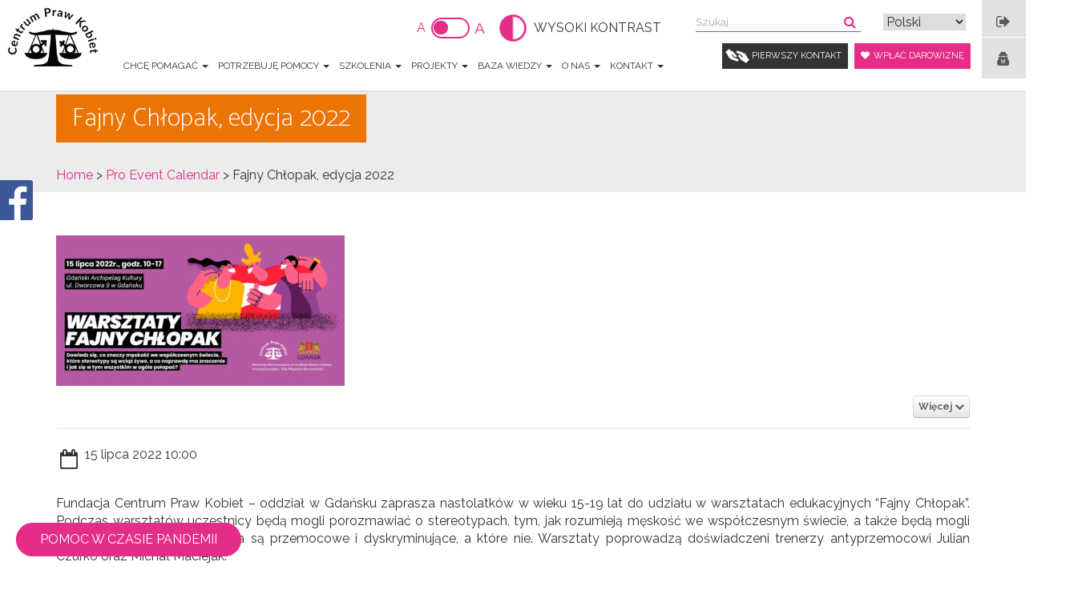

--- FILE ---
content_type: text/html; charset=UTF-8
request_url: https://cpk.org.pl/pec-events/fajny-chlopak-edycja-2022/
body_size: 26536
content:
<!DOCTYPE HTML>
<html dir="ltr" lang="pl-PL" prefix="og: https://ogp.me/ns#">

<head>
	<meta charset="utf-8" />
	
	
	<link rel="profile" href="https://gmpg.org/xfn/11" />
	<link rel="shortcut icon" href="https://cpk.org.pl/wp-content/themes/clivio_cpk/img/favicon.ico" />
  <meta name="viewport" content="width=device-width, initial-scale=1.0">
    
  <meta name="google-site-verification" content="kv2UOTQKdil2kguukpR6s6IC2HOu7VlPCpy-jNmlpz0"> 
	   <!--[if lt IE 9]>google-site-verification=
			<script src="https://html5shiv.googlecode.com/svn/trunk/html5.js"></script>
		<![endif]-->
   
		<!-- All in One SEO 4.7.1.1 - aioseo.com -->
		<title>Fajny Chłopak, edycja 2022 | Fundacja Centrum Praw Kobiet</title>
		<meta name="robots" content="max-image-preview:large" />
		<link rel="canonical" href="https://cpk.org.pl/pec-events/fajny-chlopak-edycja-2022/" />
		<meta name="generator" content="All in One SEO (AIOSEO) 4.7.1.1" />
		<meta property="og:locale" content="pl_PL" />
		<meta property="og:site_name" content="Fundacja Centrum Praw Kobiet" />
		<meta property="og:type" content="article" />
		<meta property="og:title" content="Fajny Chłopak, edycja 2022 | Fundacja Centrum Praw Kobiet" />
		<meta property="og:url" content="https://cpk.org.pl/pec-events/fajny-chlopak-edycja-2022/" />
		<meta property="og:image" content="https://cpk.org.pl/wp-content/uploads/2022/07/fajny-ch-1200x628-2.jpg" />
		<meta property="og:image:secure_url" content="https://cpk.org.pl/wp-content/uploads/2022/07/fajny-ch-1200x628-2.jpg" />
		<meta property="og:image:width" content="2500" />
		<meta property="og:image:height" content="1308" />
		<meta property="article:published_time" content="2022-07-11T08:31:23+00:00" />
		<meta property="article:modified_time" content="2022-07-11T20:52:55+00:00" />
		<meta name="twitter:card" content="summary" />
		<meta name="twitter:title" content="Fajny Chłopak, edycja 2022 | Fundacja Centrum Praw Kobiet" />
		<meta name="twitter:image" content="https://cpk.org.pl/wp-content/uploads/2022/07/fajny-ch-1200x628-2.jpg" />
		<meta name="google" content="nositelinkssearchbox" />
		<script type="application/ld+json" class="aioseo-schema">
			{"@context":"https:\/\/schema.org","@graph":[{"@type":"BreadcrumbList","@id":"https:\/\/cpk.org.pl\/pec-events\/fajny-chlopak-edycja-2022\/#breadcrumblist","itemListElement":[{"@type":"ListItem","@id":"https:\/\/cpk.org.pl\/#listItem","position":1,"name":"Dom","item":"https:\/\/cpk.org.pl\/","nextItem":"https:\/\/cpk.org.pl\/pec-events\/fajny-chlopak-edycja-2022\/#listItem"},{"@type":"ListItem","@id":"https:\/\/cpk.org.pl\/pec-events\/fajny-chlopak-edycja-2022\/#listItem","position":2,"name":"Fajny Ch\u0142opak, edycja 2022","previousItem":"https:\/\/cpk.org.pl\/#listItem"}]},{"@type":"Organization","@id":"https:\/\/cpk.org.pl\/#organization","name":"Fundacja Centrum Praw Kobiet","url":"https:\/\/cpk.org.pl\/"},{"@type":"Person","@id":"https:\/\/cpk.org.pl\/author\/cpkwarszawa\/#author","url":"https:\/\/cpk.org.pl\/author\/cpkwarszawa\/","name":"cpkwarszawa","image":{"@type":"ImageObject","@id":"https:\/\/cpk.org.pl\/pec-events\/fajny-chlopak-edycja-2022\/#authorImage","url":"https:\/\/secure.gravatar.com\/avatar\/fb74ccbde660df537fb707853588f5da?s=96&d=mm&r=g","width":96,"height":96,"caption":"cpkwarszawa"}},{"@type":"WebPage","@id":"https:\/\/cpk.org.pl\/pec-events\/fajny-chlopak-edycja-2022\/#webpage","url":"https:\/\/cpk.org.pl\/pec-events\/fajny-chlopak-edycja-2022\/","name":"Fajny Ch\u0142opak, edycja 2022 | Fundacja Centrum Praw Kobiet","inLanguage":"pl-PL","isPartOf":{"@id":"https:\/\/cpk.org.pl\/#website"},"breadcrumb":{"@id":"https:\/\/cpk.org.pl\/pec-events\/fajny-chlopak-edycja-2022\/#breadcrumblist"},"author":{"@id":"https:\/\/cpk.org.pl\/author\/cpkwarszawa\/#author"},"creator":{"@id":"https:\/\/cpk.org.pl\/author\/cpkwarszawa\/#author"},"image":{"@type":"ImageObject","url":"https:\/\/cpk.org.pl\/wp-content\/uploads\/2022\/07\/fajny-ch-1200x628-2.jpg","@id":"https:\/\/cpk.org.pl\/pec-events\/fajny-chlopak-edycja-2022\/#mainImage","width":2500,"height":1308},"primaryImageOfPage":{"@id":"https:\/\/cpk.org.pl\/pec-events\/fajny-chlopak-edycja-2022\/#mainImage"},"datePublished":"2022-07-11T10:31:23+02:00","dateModified":"2022-07-11T22:52:55+02:00"},{"@type":"WebSite","@id":"https:\/\/cpk.org.pl\/#website","url":"https:\/\/cpk.org.pl\/","name":"Fundacja Centrum Praw Kobiet","inLanguage":"pl-PL","publisher":{"@id":"https:\/\/cpk.org.pl\/#organization"}}]}
		</script>
		<!-- All in One SEO -->

<link rel='dns-prefetch' href='//code.jquery.com' />
<link rel="alternate" type="application/rss+xml" title="Fundacja Centrum Praw Kobiet &raquo; Kanał z wpisami" href="https://cpk.org.pl/feed/" />
<link rel="alternate" type="application/rss+xml" title="Fundacja Centrum Praw Kobiet &raquo; Kanał z komentarzami" href="https://cpk.org.pl/comments/feed/" />
<link rel="alternate" type="text/calendar" title="Fundacja Centrum Praw Kobiet &raquo; iCal Feed" href="https://cpk.org.pl/wydarzenia/?ical=1" />
<link rel="alternate" type="application/rss+xml" title="Fundacja Centrum Praw Kobiet &raquo; Fajny Chłopak, edycja 2022 Kanał z komentarzami" href="https://cpk.org.pl/pec-events/fajny-chlopak-edycja-2022/feed/" />
<script type="text/javascript">
/* <![CDATA[ */
window._wpemojiSettings = {"baseUrl":"https:\/\/s.w.org\/images\/core\/emoji\/15.0.3\/72x72\/","ext":".png","svgUrl":"https:\/\/s.w.org\/images\/core\/emoji\/15.0.3\/svg\/","svgExt":".svg","source":{"concatemoji":"https:\/\/cpk.org.pl\/wp-includes\/js\/wp-emoji-release.min.js?ver=6.5.7"}};
/*! This file is auto-generated */
!function(i,n){var o,s,e;function c(e){try{var t={supportTests:e,timestamp:(new Date).valueOf()};sessionStorage.setItem(o,JSON.stringify(t))}catch(e){}}function p(e,t,n){e.clearRect(0,0,e.canvas.width,e.canvas.height),e.fillText(t,0,0);var t=new Uint32Array(e.getImageData(0,0,e.canvas.width,e.canvas.height).data),r=(e.clearRect(0,0,e.canvas.width,e.canvas.height),e.fillText(n,0,0),new Uint32Array(e.getImageData(0,0,e.canvas.width,e.canvas.height).data));return t.every(function(e,t){return e===r[t]})}function u(e,t,n){switch(t){case"flag":return n(e,"\ud83c\udff3\ufe0f\u200d\u26a7\ufe0f","\ud83c\udff3\ufe0f\u200b\u26a7\ufe0f")?!1:!n(e,"\ud83c\uddfa\ud83c\uddf3","\ud83c\uddfa\u200b\ud83c\uddf3")&&!n(e,"\ud83c\udff4\udb40\udc67\udb40\udc62\udb40\udc65\udb40\udc6e\udb40\udc67\udb40\udc7f","\ud83c\udff4\u200b\udb40\udc67\u200b\udb40\udc62\u200b\udb40\udc65\u200b\udb40\udc6e\u200b\udb40\udc67\u200b\udb40\udc7f");case"emoji":return!n(e,"\ud83d\udc26\u200d\u2b1b","\ud83d\udc26\u200b\u2b1b")}return!1}function f(e,t,n){var r="undefined"!=typeof WorkerGlobalScope&&self instanceof WorkerGlobalScope?new OffscreenCanvas(300,150):i.createElement("canvas"),a=r.getContext("2d",{willReadFrequently:!0}),o=(a.textBaseline="top",a.font="600 32px Arial",{});return e.forEach(function(e){o[e]=t(a,e,n)}),o}function t(e){var t=i.createElement("script");t.src=e,t.defer=!0,i.head.appendChild(t)}"undefined"!=typeof Promise&&(o="wpEmojiSettingsSupports",s=["flag","emoji"],n.supports={everything:!0,everythingExceptFlag:!0},e=new Promise(function(e){i.addEventListener("DOMContentLoaded",e,{once:!0})}),new Promise(function(t){var n=function(){try{var e=JSON.parse(sessionStorage.getItem(o));if("object"==typeof e&&"number"==typeof e.timestamp&&(new Date).valueOf()<e.timestamp+604800&&"object"==typeof e.supportTests)return e.supportTests}catch(e){}return null}();if(!n){if("undefined"!=typeof Worker&&"undefined"!=typeof OffscreenCanvas&&"undefined"!=typeof URL&&URL.createObjectURL&&"undefined"!=typeof Blob)try{var e="postMessage("+f.toString()+"("+[JSON.stringify(s),u.toString(),p.toString()].join(",")+"));",r=new Blob([e],{type:"text/javascript"}),a=new Worker(URL.createObjectURL(r),{name:"wpTestEmojiSupports"});return void(a.onmessage=function(e){c(n=e.data),a.terminate(),t(n)})}catch(e){}c(n=f(s,u,p))}t(n)}).then(function(e){for(var t in e)n.supports[t]=e[t],n.supports.everything=n.supports.everything&&n.supports[t],"flag"!==t&&(n.supports.everythingExceptFlag=n.supports.everythingExceptFlag&&n.supports[t]);n.supports.everythingExceptFlag=n.supports.everythingExceptFlag&&!n.supports.flag,n.DOMReady=!1,n.readyCallback=function(){n.DOMReady=!0}}).then(function(){return e}).then(function(){var e;n.supports.everything||(n.readyCallback(),(e=n.source||{}).concatemoji?t(e.concatemoji):e.wpemoji&&e.twemoji&&(t(e.twemoji),t(e.wpemoji)))}))}((window,document),window._wpemojiSettings);
/* ]]> */
</script>
<link rel='stylesheet' id='colorbox-theme3-css' href='https://cpk.org.pl/wp-content/plugins/jquery-colorbox/themes/theme3/colorbox.css?ver=4.6.2' type='text/css' media='screen' />
<link rel='stylesheet' id='dpProEventCalendar_headcss-css' href='https://cpk.org.pl/wp-content/plugins/dpProEventCalendar/css/dpProEventCalendar.css?ver=2.9.7' type='text/css' media='all' />
<link rel='stylesheet' id='font-awesome-original-css' href='https://cpk.org.pl/wp-content/plugins/dpProEventCalendar/css/font-awesome.css?ver=2.9.7' type='text/css' media='all' />
<link rel='stylesheet' id='tribe-events-pro-mini-calendar-block-styles-css' href='https://cpk.org.pl/wp-content/plugins/events-calendar-pro/src/resources/css/tribe-events-pro-mini-calendar-block.min.css?ver=7.4.5' type='text/css' media='all' />
<style id='wp-emoji-styles-inline-css' type='text/css'>

	img.wp-smiley, img.emoji {
		display: inline !important;
		border: none !important;
		box-shadow: none !important;
		height: 1em !important;
		width: 1em !important;
		margin: 0 0.07em !important;
		vertical-align: -0.1em !important;
		background: none !important;
		padding: 0 !important;
	}
</style>
<link rel='stylesheet' id='wp-block-library-css' href='https://cpk.org.pl/wp-includes/css/dist/block-library/style.min.css?ver=6.5.7' type='text/css' media='all' />
<style id='classic-theme-styles-inline-css' type='text/css'>
/*! This file is auto-generated */
.wp-block-button__link{color:#fff;background-color:#32373c;border-radius:9999px;box-shadow:none;text-decoration:none;padding:calc(.667em + 2px) calc(1.333em + 2px);font-size:1.125em}.wp-block-file__button{background:#32373c;color:#fff;text-decoration:none}
</style>
<style id='global-styles-inline-css' type='text/css'>
body{--wp--preset--color--black: #000000;--wp--preset--color--cyan-bluish-gray: #abb8c3;--wp--preset--color--white: #ffffff;--wp--preset--color--pale-pink: #f78da7;--wp--preset--color--vivid-red: #cf2e2e;--wp--preset--color--luminous-vivid-orange: #ff6900;--wp--preset--color--luminous-vivid-amber: #fcb900;--wp--preset--color--light-green-cyan: #7bdcb5;--wp--preset--color--vivid-green-cyan: #00d084;--wp--preset--color--pale-cyan-blue: #8ed1fc;--wp--preset--color--vivid-cyan-blue: #0693e3;--wp--preset--color--vivid-purple: #9b51e0;--wp--preset--gradient--vivid-cyan-blue-to-vivid-purple: linear-gradient(135deg,rgba(6,147,227,1) 0%,rgb(155,81,224) 100%);--wp--preset--gradient--light-green-cyan-to-vivid-green-cyan: linear-gradient(135deg,rgb(122,220,180) 0%,rgb(0,208,130) 100%);--wp--preset--gradient--luminous-vivid-amber-to-luminous-vivid-orange: linear-gradient(135deg,rgba(252,185,0,1) 0%,rgba(255,105,0,1) 100%);--wp--preset--gradient--luminous-vivid-orange-to-vivid-red: linear-gradient(135deg,rgba(255,105,0,1) 0%,rgb(207,46,46) 100%);--wp--preset--gradient--very-light-gray-to-cyan-bluish-gray: linear-gradient(135deg,rgb(238,238,238) 0%,rgb(169,184,195) 100%);--wp--preset--gradient--cool-to-warm-spectrum: linear-gradient(135deg,rgb(74,234,220) 0%,rgb(151,120,209) 20%,rgb(207,42,186) 40%,rgb(238,44,130) 60%,rgb(251,105,98) 80%,rgb(254,248,76) 100%);--wp--preset--gradient--blush-light-purple: linear-gradient(135deg,rgb(255,206,236) 0%,rgb(152,150,240) 100%);--wp--preset--gradient--blush-bordeaux: linear-gradient(135deg,rgb(254,205,165) 0%,rgb(254,45,45) 50%,rgb(107,0,62) 100%);--wp--preset--gradient--luminous-dusk: linear-gradient(135deg,rgb(255,203,112) 0%,rgb(199,81,192) 50%,rgb(65,88,208) 100%);--wp--preset--gradient--pale-ocean: linear-gradient(135deg,rgb(255,245,203) 0%,rgb(182,227,212) 50%,rgb(51,167,181) 100%);--wp--preset--gradient--electric-grass: linear-gradient(135deg,rgb(202,248,128) 0%,rgb(113,206,126) 100%);--wp--preset--gradient--midnight: linear-gradient(135deg,rgb(2,3,129) 0%,rgb(40,116,252) 100%);--wp--preset--font-size--small: 13px;--wp--preset--font-size--medium: 20px;--wp--preset--font-size--large: 36px;--wp--preset--font-size--x-large: 42px;--wp--preset--spacing--20: 0.44rem;--wp--preset--spacing--30: 0.67rem;--wp--preset--spacing--40: 1rem;--wp--preset--spacing--50: 1.5rem;--wp--preset--spacing--60: 2.25rem;--wp--preset--spacing--70: 3.38rem;--wp--preset--spacing--80: 5.06rem;--wp--preset--shadow--natural: 6px 6px 9px rgba(0, 0, 0, 0.2);--wp--preset--shadow--deep: 12px 12px 50px rgba(0, 0, 0, 0.4);--wp--preset--shadow--sharp: 6px 6px 0px rgba(0, 0, 0, 0.2);--wp--preset--shadow--outlined: 6px 6px 0px -3px rgba(255, 255, 255, 1), 6px 6px rgba(0, 0, 0, 1);--wp--preset--shadow--crisp: 6px 6px 0px rgba(0, 0, 0, 1);}:where(.is-layout-flex){gap: 0.5em;}:where(.is-layout-grid){gap: 0.5em;}body .is-layout-flex{display: flex;}body .is-layout-flex{flex-wrap: wrap;align-items: center;}body .is-layout-flex > *{margin: 0;}body .is-layout-grid{display: grid;}body .is-layout-grid > *{margin: 0;}:where(.wp-block-columns.is-layout-flex){gap: 2em;}:where(.wp-block-columns.is-layout-grid){gap: 2em;}:where(.wp-block-post-template.is-layout-flex){gap: 1.25em;}:where(.wp-block-post-template.is-layout-grid){gap: 1.25em;}.has-black-color{color: var(--wp--preset--color--black) !important;}.has-cyan-bluish-gray-color{color: var(--wp--preset--color--cyan-bluish-gray) !important;}.has-white-color{color: var(--wp--preset--color--white) !important;}.has-pale-pink-color{color: var(--wp--preset--color--pale-pink) !important;}.has-vivid-red-color{color: var(--wp--preset--color--vivid-red) !important;}.has-luminous-vivid-orange-color{color: var(--wp--preset--color--luminous-vivid-orange) !important;}.has-luminous-vivid-amber-color{color: var(--wp--preset--color--luminous-vivid-amber) !important;}.has-light-green-cyan-color{color: var(--wp--preset--color--light-green-cyan) !important;}.has-vivid-green-cyan-color{color: var(--wp--preset--color--vivid-green-cyan) !important;}.has-pale-cyan-blue-color{color: var(--wp--preset--color--pale-cyan-blue) !important;}.has-vivid-cyan-blue-color{color: var(--wp--preset--color--vivid-cyan-blue) !important;}.has-vivid-purple-color{color: var(--wp--preset--color--vivid-purple) !important;}.has-black-background-color{background-color: var(--wp--preset--color--black) !important;}.has-cyan-bluish-gray-background-color{background-color: var(--wp--preset--color--cyan-bluish-gray) !important;}.has-white-background-color{background-color: var(--wp--preset--color--white) !important;}.has-pale-pink-background-color{background-color: var(--wp--preset--color--pale-pink) !important;}.has-vivid-red-background-color{background-color: var(--wp--preset--color--vivid-red) !important;}.has-luminous-vivid-orange-background-color{background-color: var(--wp--preset--color--luminous-vivid-orange) !important;}.has-luminous-vivid-amber-background-color{background-color: var(--wp--preset--color--luminous-vivid-amber) !important;}.has-light-green-cyan-background-color{background-color: var(--wp--preset--color--light-green-cyan) !important;}.has-vivid-green-cyan-background-color{background-color: var(--wp--preset--color--vivid-green-cyan) !important;}.has-pale-cyan-blue-background-color{background-color: var(--wp--preset--color--pale-cyan-blue) !important;}.has-vivid-cyan-blue-background-color{background-color: var(--wp--preset--color--vivid-cyan-blue) !important;}.has-vivid-purple-background-color{background-color: var(--wp--preset--color--vivid-purple) !important;}.has-black-border-color{border-color: var(--wp--preset--color--black) !important;}.has-cyan-bluish-gray-border-color{border-color: var(--wp--preset--color--cyan-bluish-gray) !important;}.has-white-border-color{border-color: var(--wp--preset--color--white) !important;}.has-pale-pink-border-color{border-color: var(--wp--preset--color--pale-pink) !important;}.has-vivid-red-border-color{border-color: var(--wp--preset--color--vivid-red) !important;}.has-luminous-vivid-orange-border-color{border-color: var(--wp--preset--color--luminous-vivid-orange) !important;}.has-luminous-vivid-amber-border-color{border-color: var(--wp--preset--color--luminous-vivid-amber) !important;}.has-light-green-cyan-border-color{border-color: var(--wp--preset--color--light-green-cyan) !important;}.has-vivid-green-cyan-border-color{border-color: var(--wp--preset--color--vivid-green-cyan) !important;}.has-pale-cyan-blue-border-color{border-color: var(--wp--preset--color--pale-cyan-blue) !important;}.has-vivid-cyan-blue-border-color{border-color: var(--wp--preset--color--vivid-cyan-blue) !important;}.has-vivid-purple-border-color{border-color: var(--wp--preset--color--vivid-purple) !important;}.has-vivid-cyan-blue-to-vivid-purple-gradient-background{background: var(--wp--preset--gradient--vivid-cyan-blue-to-vivid-purple) !important;}.has-light-green-cyan-to-vivid-green-cyan-gradient-background{background: var(--wp--preset--gradient--light-green-cyan-to-vivid-green-cyan) !important;}.has-luminous-vivid-amber-to-luminous-vivid-orange-gradient-background{background: var(--wp--preset--gradient--luminous-vivid-amber-to-luminous-vivid-orange) !important;}.has-luminous-vivid-orange-to-vivid-red-gradient-background{background: var(--wp--preset--gradient--luminous-vivid-orange-to-vivid-red) !important;}.has-very-light-gray-to-cyan-bluish-gray-gradient-background{background: var(--wp--preset--gradient--very-light-gray-to-cyan-bluish-gray) !important;}.has-cool-to-warm-spectrum-gradient-background{background: var(--wp--preset--gradient--cool-to-warm-spectrum) !important;}.has-blush-light-purple-gradient-background{background: var(--wp--preset--gradient--blush-light-purple) !important;}.has-blush-bordeaux-gradient-background{background: var(--wp--preset--gradient--blush-bordeaux) !important;}.has-luminous-dusk-gradient-background{background: var(--wp--preset--gradient--luminous-dusk) !important;}.has-pale-ocean-gradient-background{background: var(--wp--preset--gradient--pale-ocean) !important;}.has-electric-grass-gradient-background{background: var(--wp--preset--gradient--electric-grass) !important;}.has-midnight-gradient-background{background: var(--wp--preset--gradient--midnight) !important;}.has-small-font-size{font-size: var(--wp--preset--font-size--small) !important;}.has-medium-font-size{font-size: var(--wp--preset--font-size--medium) !important;}.has-large-font-size{font-size: var(--wp--preset--font-size--large) !important;}.has-x-large-font-size{font-size: var(--wp--preset--font-size--x-large) !important;}
.wp-block-navigation a:where(:not(.wp-element-button)){color: inherit;}
:where(.wp-block-post-template.is-layout-flex){gap: 1.25em;}:where(.wp-block-post-template.is-layout-grid){gap: 1.25em;}
:where(.wp-block-columns.is-layout-flex){gap: 2em;}:where(.wp-block-columns.is-layout-grid){gap: 2em;}
.wp-block-pullquote{font-size: 1.5em;line-height: 1.6;}
</style>
<link rel='stylesheet' id='contact-form-7-css' href='https://cpk.org.pl/wp-content/plugins/contact-form-7/includes/css/styles.css?ver=5.9.8' type='text/css' media='all' />
<link rel='stylesheet' id='woocommerce-layout-css' href='https://cpk.org.pl/wp-content/plugins/woocommerce/assets/css/woocommerce-layout.css?ver=8.8.6' type='text/css' media='all' />
<link rel='stylesheet' id='woocommerce-smallscreen-css' href='https://cpk.org.pl/wp-content/plugins/woocommerce/assets/css/woocommerce-smallscreen.css?ver=8.8.6' type='text/css' media='only screen and (max-width: 768px)' />
<link rel='stylesheet' id='woocommerce-general-css' href='https://cpk.org.pl/wp-content/plugins/woocommerce/assets/css/woocommerce.css?ver=8.8.6' type='text/css' media='all' />
<style id='woocommerce-inline-inline-css' type='text/css'>
.woocommerce form .form-row .required { visibility: visible; }
</style>
<link rel='stylesheet' id='cmplz-general-css' href='https://cpk.org.pl/wp-content/plugins/complianz-gdpr-premium/assets/css/cookieblocker.min.css?ver=1716299723' type='text/css' media='all' />
<link rel='stylesheet' id='megamenu-css' href='https://cpk.org.pl/wp-content/uploads/maxmegamenu/style_pl_pl.css?ver=5ab1da' type='text/css' media='all' />
<link rel='stylesheet' id='dashicons-css' href='https://cpk.org.pl/wp-includes/css/dashicons.min.css?ver=6.5.7' type='text/css' media='all' />
<link rel='stylesheet' id='bootstrap.min-css' href='https://cpk.org.pl/wp-content/themes/clivio_cpk/css/bootstrap.min.css?ver=6.5.7' type='text/css' media='all' />
<link rel='stylesheet' id='jui-css' href='https://cpk.org.pl/wp-content/themes/clivio_cpk/css/jquery-ui.min.css?ver=6.5.7' type='text/css' media='all' />
<link rel='stylesheet' id='slick-css' href='https://cpk.org.pl/wp-content/themes/clivio_cpk/css/slick.css?ver=6.5.7' type='text/css' media='all' />
<link rel='stylesheet' id='fa-css' href='https://cpk.org.pl/wp-content/themes/clivio_cpk/css/font-awesome.min.css?ver=6.5.7' type='text/css' media='all' />
<link rel='stylesheet' id='style.main-css' href='https://cpk.org.pl/wp-content/themes/clivio_cpk/style.css?2&#038;ver=6.5.7' type='text/css' media='all' />
<link rel='stylesheet' id='stylemin-css' href='https://cpk.org.pl/wp-content/themes/clivio_cpk/css/style.css?7&#038;ver=6.5.7' type='text/css' media='all' />
<link rel='stylesheet' id='cf7cf-style-css' href='https://cpk.org.pl/wp-content/plugins/cf7-conditional-fields/style.css?ver=2.0.3' type='text/css' media='all' />
<script type="text/javascript" src="https://code.jquery.com/jquery-2.2.4.min.js?ver=2.2.4" id="jquery-js"></script>
<script type="text/javascript" id="colorbox-js-extra">
/* <![CDATA[ */
var jQueryColorboxSettingsArray = {"jQueryColorboxVersion":"4.6.2","colorboxInline":"false","colorboxIframe":"false","colorboxGroupId":"","colorboxTitle":"","colorboxWidth":"false","colorboxHeight":"false","colorboxMaxWidth":"false","colorboxMaxHeight":"false","colorboxSlideshow":"false","colorboxSlideshowAuto":"false","colorboxScalePhotos":"true","colorboxPreloading":"false","colorboxOverlayClose":"true","colorboxLoop":"true","colorboxEscKey":"true","colorboxArrowKey":"true","colorboxScrolling":"true","colorboxOpacity":"0.85","colorboxTransition":"elastic","colorboxSpeed":"350","colorboxSlideshowSpeed":"2500","colorboxClose":"zamknij","colorboxNext":"nast\u0119pne","colorboxPrevious":"poprzednie","colorboxSlideshowStart":"zacznij pokaz slajd\u00f3w","colorboxSlideshowStop":"zatrzymaj pokaz slajd\u00f3w","colorboxCurrent":"{current} z {total} obraz\u00f3w","colorboxXhrError":"This content failed to load.","colorboxImgError":"This image failed to load.","colorboxImageMaxWidth":"90%","colorboxImageMaxHeight":"90%","colorboxImageHeight":"false","colorboxImageWidth":"false","colorboxLinkHeight":"false","colorboxLinkWidth":"false","colorboxInitialHeight":"100","colorboxInitialWidth":"300","autoColorboxJavaScript":"","autoHideFlash":"","autoColorbox":"true","autoColorboxGalleries":"","addZoomOverlay":"","useGoogleJQuery":"","colorboxAddClassToLinks":""};
/* ]]> */
</script>
<script type="text/javascript" src="https://cpk.org.pl/wp-content/plugins/jquery-colorbox/js/jquery.colorbox-min.js?ver=1.4.33" id="colorbox-js"></script>
<script type="text/javascript" src="https://cpk.org.pl/wp-content/plugins/jquery-colorbox/js/jquery-colorbox-wrapper-min.js?ver=4.6.2" id="colorbox-wrapper-js"></script>
<script type="text/javascript" src="https://cpk.org.pl/wp-content/plugins/woocommerce/assets/js/jquery-blockui/jquery.blockUI.min.js?ver=2.7.0-wc.8.8.6" id="jquery-blockui-js" defer="defer" data-wp-strategy="defer"></script>
<script type="text/javascript" id="wc-add-to-cart-js-extra">
/* <![CDATA[ */
var wc_add_to_cart_params = {"ajax_url":"\/wp-admin\/admin-ajax.php","wc_ajax_url":"\/?wc-ajax=%%endpoint%%","i18n_view_cart":"Zobacz koszyk","cart_url":"https:\/\/cpk.org.pl\/koszyk\/","is_cart":"","cart_redirect_after_add":"no"};
/* ]]> */
</script>
<script type="text/javascript" src="https://cpk.org.pl/wp-content/plugins/woocommerce/assets/js/frontend/add-to-cart.min.js?ver=8.8.6" id="wc-add-to-cart-js" defer="defer" data-wp-strategy="defer"></script>
<script type="text/javascript" src="https://cpk.org.pl/wp-content/plugins/woocommerce/assets/js/js-cookie/js.cookie.min.js?ver=2.1.4-wc.8.8.6" id="js-cookie-js" defer="defer" data-wp-strategy="defer"></script>
<script type="text/javascript" id="woocommerce-js-extra">
/* <![CDATA[ */
var woocommerce_params = {"ajax_url":"\/wp-admin\/admin-ajax.php","wc_ajax_url":"\/?wc-ajax=%%endpoint%%"};
/* ]]> */
</script>
<script type="text/javascript" src="https://cpk.org.pl/wp-content/plugins/woocommerce/assets/js/frontend/woocommerce.min.js?ver=8.8.6" id="woocommerce-js" defer="defer" data-wp-strategy="defer"></script>
<script type="text/javascript" src="https://code.jquery.com/jquery-migrate-1.4.1.min.js?ver=1.4.1" id="jquery-migrate-js"></script>
<link rel="https://api.w.org/" href="https://cpk.org.pl/wp-json/" /><link rel="alternate" type="application/json" href="https://cpk.org.pl/wp-json/wp/v2/pec-events/71340" /><link rel="EditURI" type="application/rsd+xml" title="RSD" href="https://cpk.org.pl/xmlrpc.php?rsd" />

<link rel='shortlink' href='https://cpk.org.pl/?p=71340' />
<link rel="alternate" type="application/json+oembed" href="https://cpk.org.pl/wp-json/oembed/1.0/embed?url=https%3A%2F%2Fcpk.org.pl%2Fpec-events%2Ffajny-chlopak-edycja-2022%2F" />
<link rel="alternate" type="text/xml+oembed" href="https://cpk.org.pl/wp-json/oembed/1.0/embed?url=https%3A%2F%2Fcpk.org.pl%2Fpec-events%2Ffajny-chlopak-edycja-2022%2F&#038;format=xml" />
<meta name="tec-api-version" content="v1"><meta name="tec-api-origin" content="https://cpk.org.pl"><link rel="alternate" href="https://cpk.org.pl/wp-json/tribe/events/v1/" />			<style>.cmplz-hidden {
					display: none !important;
				}</style>	<noscript><style>.woocommerce-product-gallery{ opacity: 1 !important; }</style></noscript>
	<meta name="generator" content="Powered by Slider Revolution 6.7.5 - responsive, Mobile-Friendly Slider Plugin for WordPress with comfortable drag and drop interface." />
<script>function setREVStartSize(e){
			//window.requestAnimationFrame(function() {
				window.RSIW = window.RSIW===undefined ? window.innerWidth : window.RSIW;
				window.RSIH = window.RSIH===undefined ? window.innerHeight : window.RSIH;
				try {
					var pw = document.getElementById(e.c).parentNode.offsetWidth,
						newh;
					pw = pw===0 || isNaN(pw) || (e.l=="fullwidth" || e.layout=="fullwidth") ? window.RSIW : pw;
					e.tabw = e.tabw===undefined ? 0 : parseInt(e.tabw);
					e.thumbw = e.thumbw===undefined ? 0 : parseInt(e.thumbw);
					e.tabh = e.tabh===undefined ? 0 : parseInt(e.tabh);
					e.thumbh = e.thumbh===undefined ? 0 : parseInt(e.thumbh);
					e.tabhide = e.tabhide===undefined ? 0 : parseInt(e.tabhide);
					e.thumbhide = e.thumbhide===undefined ? 0 : parseInt(e.thumbhide);
					e.mh = e.mh===undefined || e.mh=="" || e.mh==="auto" ? 0 : parseInt(e.mh,0);
					if(e.layout==="fullscreen" || e.l==="fullscreen")
						newh = Math.max(e.mh,window.RSIH);
					else{
						e.gw = Array.isArray(e.gw) ? e.gw : [e.gw];
						for (var i in e.rl) if (e.gw[i]===undefined || e.gw[i]===0) e.gw[i] = e.gw[i-1];
						e.gh = e.el===undefined || e.el==="" || (Array.isArray(e.el) && e.el.length==0)? e.gh : e.el;
						e.gh = Array.isArray(e.gh) ? e.gh : [e.gh];
						for (var i in e.rl) if (e.gh[i]===undefined || e.gh[i]===0) e.gh[i] = e.gh[i-1];
											
						var nl = new Array(e.rl.length),
							ix = 0,
							sl;
						e.tabw = e.tabhide>=pw ? 0 : e.tabw;
						e.thumbw = e.thumbhide>=pw ? 0 : e.thumbw;
						e.tabh = e.tabhide>=pw ? 0 : e.tabh;
						e.thumbh = e.thumbhide>=pw ? 0 : e.thumbh;
						for (var i in e.rl) nl[i] = e.rl[i]<window.RSIW ? 0 : e.rl[i];
						sl = nl[0];
						for (var i in nl) if (sl>nl[i] && nl[i]>0) { sl = nl[i]; ix=i;}
						var m = pw>(e.gw[ix]+e.tabw+e.thumbw) ? 1 : (pw-(e.tabw+e.thumbw)) / (e.gw[ix]);
						newh =  (e.gh[ix] * m) + (e.tabh + e.thumbh);
					}
					var el = document.getElementById(e.c);
					if (el!==null && el) el.style.height = newh+"px";
					el = document.getElementById(e.c+"_wrapper");
					if (el!==null && el) {
						el.style.height = newh+"px";
						el.style.display = "block";
					}
				} catch(e){
					console.log("Failure at Presize of Slider:" + e)
				}
			//});
		  };</script>
<style type="text/css">/** Mega Menu CSS: fs **/</style>

    <script id="mcjs">!function(c,h,i,m,p){m=c.createElement(h),p=c.getElementsByTagName(h)[0],m.async=1,m.src=i,p.parentNode.insertBefore(m,p)}(document,"script","https://chimpstatic.com/mcjs-connected/js/users/c15b97b7adb68e15df1bd82b9/031dfc12fba7d351c5544b37c.js");</script>
    
           
<!-- Facebook Pixel Code -->
<script type="text/plain" data-service="facebook" data-category="marketing">
!function(f,b,e,v,n,t,s) 
{if(f.fbq)return;n=f.fbq=function(){n.callMethod?
n.callMethod.apply(n,arguments):n.queue.push(arguments)};
if(!f._fbq)f._fbq=n;n.push=n;n.loaded=!0;n.version='2.0';
n.queue=[];t=b.createElement(e);t.async=!0;
t.src=v;s=b.getElementsByTagName(e)[0];
s.parentNode.insertBefore(t,s)}(window,document,'script',
'https://connect.facebook.net/en_US/fbevents.js');
 fbq('init', '2838684532815699'); 
fbq('track', 'PageView');
</script>
<noscript>
 <img height="1" width="1" 
src="https://www.facebook.com/tr?id=2838684532815699&ev=PageView
&noscript=1"/>
</noscript>
<!-- End Facebook Pixel Code -->

 <meta name="google-site-verification" content="-Caav3SKpXqPhs-HECkn5n3wsSxSPwl8pg7Mh4Ychxs" />
 
    <!-- Global site tag (gtag.js) - Google Analytics -->
<script async src="https://www.googletagmanager.com/gtag/js?id=UA-111317243-1"></script>
<script>
  window.dataLayer = window.dataLayer || [];
  function gtag(){dataLayer.push(arguments);}
  gtag('js', new Date());

  gtag('config', 'UA-111317243-1');
    
    jQuery(document).ready(function() {
        
        jQuery('.c_payment_form').on('submit', function() { 
            //var did = parseInt(Math.random());
            var dprice = parseFloat(jQuery('.final_amount').val() / 100);
            //console.log(did);
            console.log(dprice);
            gtag('event', 'purchase', {
              "transaction_id": 55,
              "affiliation": "Przekazanie darowizny",
              "value": dprice,
              "currency": "PLN",
              "tax": 0,
              "shipping": 0,
              "items": [
                {
                  "id": 55,
                  "name": "Przekazanie darowizny",
                  "list_name": "Przekazanie darowizny",
                  "brand": "Przekazanie darowizny",
                  "category": "Przekazanie darowizny",
                  "variant": "Przekazanie darowizny",
                  "list_position": 1,
                  "quantity": 1,
                  "price": dprice
                }

              ]
            });
            console.log('od');
        }); //form submit
        
    }); //doc ready
    
 </script>

	
	<!-- Google Tag Manager -->

<script>(function(w,d,s,l,i){w[l]=w[l]||[];w[l].push({'gtm.start':

new Date().getTime(),event:'gtm.js'});var f=d.getElementsByTagName(s)[0],

j=d.createElement(s),dl=l!='dataLayer'?'&l='+l:'';j.async=true;j.src=

'https://www.googletagmanager.com/gtm.js?id='+i+dl;f.parentNode.insertBefore(j,f);

})(window,document,'script','dataLayer','GTM-T5ZTTG5');</script>

<!-- End Google Tag Manager -->

    
</head>
<body data-rsssl=1 data-cmplz=2 class="pec-events-template-default single single-pec-events postid-71340 theme-clivio_cpk woocommerce-no-js tribe-no-js mega-menu-menu-run" >
	
	<!-- Google Tag Manager (noscript) -->

<noscript><iframe src=https://www.googletagmanager.com/ns.html?id=GTM-T5ZTTG5

height="0" width="0" style="display:none;visibility:hidden"></iframe></noscript>

<!-- End Google Tag Manager (noscript) -->
	
	
<div id="fb-root"></div>
<script type="text/plain" data-service="facebook" data-category="marketing">(function(d, s, id) {
  var js, fjs = d.getElementsByTagName(s)[0];
  if (d.getElementById(id)) return;
  js = d.createElement(s); js.id = id;
  js.src = "//connect.facebook.net/pl_PL/sdk.js#xfbml=1&version=v2.9&appId=153644561864669";
  fjs.parentNode.insertBefore(js, fjs);
}(document, 'script', 'facebook-jssdk'));</script>


<div class="facebook_cont">
    <button class="fb_hover"><img src="https://cpk.org.pl/wp-content/themes/clivio_cpk/img/fb-icon.png" alt="facebook"></button>
    <div class="facebook_inner">
       <div data-service="facebook" data-category="marketing" data-placeholder-image="https://cpk.org.pl/wp-content/plugins/complianz-gdpr-premium/assets/images/placeholders/facebook-minimal.jpg" class="cmplz-placeholder-element fb-page" data-href="https://www.facebook.com/Centrum.Praw.Kobiet/" data-small-header="false" data-adapt-container-width="true" data-hide-cover="false" data-show-facepile="true"></div>
    </div>
</div>




    
    <div class="new_accessible">
<header id="header" class="bigger_cont">
	<div class="container-fluid">
		<div class="row">

				

				
			<div class="col-lg-8 col-md-6 col-sm-5 col-xs-5 h_pad mobile_full_width">
                <a class="logo_link" href="https://cpk.org.pl/"><img class="logo" src="https://cpk.org.pl/wp-content/uploads/2019/08/cpkblack.png" alt="Fundacja Centrum Praw Kobiet" /></a>
				<nav class="navbar navbar-default navbar_topleft" role="navigation">
		
				
	                                <div class="accessible acc_desktop flex flex_end">
                        <div class="font_switch flex flex_center">
                            <div class="fs_left">A</div>
                            <button class="fs_center">
                                <div class="fs_dot"></div>
                            </button>
                            <div class="fs_right">A</div>
                        </div><!-- font_switch -->
                        
                        <div class="contrast_switch">
                            <button class="contrast_switch_btn">
                               WYSOKI KONTRAST                            </button>
                        </div>
                    </div>
                                    
					<div class="navbar-header">
						<button type="button" class="navbar-toggle collapsed" data-toggle="collapse" data-target="#clivio-nav">
							<span class="sr-only">Menu</span>
							<span class="icon-bar"></span>
							<span class="icon-bar"></span>
							<span class="icon-bar"></span>
						</button>
					</div>
		
					<div class="collapse navbar-collapse" id="clivio-nav">
						<ul id="menu-top" class="nav navbar-nav menu_top"><li id="menu-item-116" class="no_click menu-item menu-item-type-post_type menu-item-object-page menu-item-has-children menu-item-116 dropdown"><a href="https://cpk.org.pl/pomoz/" class="dropdown-toggle" aria-haspopup="true">Chcę pomagać <span class="caret"></span></a>
<ul role="menu" class=" dropdown-menu">
	<li id="menu-item-122" class="menu-item menu-item-type-post_type menu-item-object-page menu-item-has-children menu-item-122 dropdown"><a href="https://cpk.org.pl/pomoz/wspolpraca-z-biznesem/">Współpraca z biznesem</a>
	<ul role="menu" class=" dropdown-menu">
		<li id="menu-item-1327" class="menu-item menu-item-type-post_type menu-item-object-page menu-item-1327"><a href="https://cpk.org.pl/pomoz/wspolpraca-z-biznesem/partner-akademii-mocy/">Partner Akademii Mocy Kobiet</a></li>
		<li id="menu-item-1328" class="menu-item menu-item-type-post_type menu-item-object-page menu-item-1328"><a href="https://cpk.org.pl/pomoz/wspolpraca-z-biznesem/akcja-kobieca-edukacja/">Akcja: kobieca edukacja</a></li>
		<li id="menu-item-1326" class="menu-item menu-item-type-post_type menu-item-object-page menu-item-1326"><a href="https://cpk.org.pl/pomoz/wspolpraca-z-biznesem/darowizny-rzeczowe/">Darowizny rzeczowe</a></li>
		<li id="menu-item-1329" class="menu-item menu-item-type-post_type menu-item-object-page menu-item-1329"><a href="https://cpk.org.pl/pomoz/wspolpraca-z-biznesem/wolontariat-pracowniczy/">Wolontariat pracowniczy</a></li>
		<li id="menu-item-1330" class="menu-item menu-item-type-post_type menu-item-object-page menu-item-1330"><a href="https://cpk.org.pl/pomoz/wspolpraca-z-biznesem/partnerstwo-przy-kampanii-spolecznej/">Partnerstwo przy kampanii społecznej</a></li>
		<li id="menu-item-72347" class="menu-item menu-item-type-post_type menu-item-object-page menu-item-72347"><a href="https://cpk.org.pl/pomoz/wspolpraca-z-biznesem/darowizna-finansowa/">Darowizna finansowa</a></li>
	</ul>
</li>
	<li id="menu-item-921" class="menu-item menu-item-type-post_type menu-item-object-page menu-item-921"><a href="https://cpk.org.pl/pomoz/zaangazuj-sie/">Zaangażuj się</a></li>
	<li id="menu-item-1354" class="menu-item menu-item-type-post_type menu-item-object-page menu-item-1354"><a href="https://cpk.org.pl/pomoz/darowizna-rzeczowa/">Darowizna rzeczowa</a></li>
	<li id="menu-item-81440" class="menu-item menu-item-type-custom menu-item-object-custom menu-item-81440"><a href="https://cpk.org.pl/pomagam/">Wpłać darowiznę</a></li>
	<li id="menu-item-3250" class="menu-item menu-item-type-post_type menu-item-object-page menu-item-3250"><a href="https://cpk.org.pl/pomagam/schronisko-sowa/">Wspieraj schronisko CPK</a></li>
	<li id="menu-item-15947" class="menu-item menu-item-type-post_type menu-item-object-page menu-item-15947"><a href="https://cpk.org.pl/petycje/">Petycje</a></li>
</ul>
</li>
<li id="menu-item-109" class="no_click menu-item menu-item-type-post_type menu-item-object-page menu-item-has-children menu-item-109 dropdown"><a href="https://cpk.org.pl/pomoc/" class="dropdown-toggle" aria-haspopup="true">Potrzebuję pomocy <span class="caret"></span></a>
<ul role="menu" class=" dropdown-menu">
	<li id="menu-item-24267" class="menu-item menu-item-type-post_type menu-item-object-page menu-item-24267"><a href="https://cpk.org.pl/?page_id=24264">Pomoc w czasie pandemii</a></li>
	<li id="menu-item-1019" class="menu-item menu-item-type-post_type menu-item-object-page menu-item-1019"><a href="https://cpk.org.pl/pomoc/nasze-podejscie/">Nasze podejście</a></li>
	<li id="menu-item-111" class="menu-item menu-item-type-post_type menu-item-object-page menu-item-111"><a href="https://cpk.org.pl/pomoc/pierwszy-kontakt/">Pierwszy kontakt</a></li>
	<li id="menu-item-113" class="menu-item menu-item-type-post_type menu-item-object-page menu-item-113"><a href="https://cpk.org.pl/pomoc/pomoc-prawna/">Pomoc prawna</a></li>
	<li id="menu-item-114" class="menu-item menu-item-type-post_type menu-item-object-page menu-item-114"><a href="https://cpk.org.pl/pomoc/porady-psychologiczne/">Pomoc psychologiczna</a></li>
	<li id="menu-item-499" class="menu-item menu-item-type-post_type menu-item-object-page menu-item-499"><a href="https://cpk.org.pl/pomoc/bezpieczne-schronienie/">Bezpieczne schronienie</a></li>
	<li id="menu-item-366" class="menu-item menu-item-type-post_type menu-item-object-page menu-item-366"><a href="https://cpk.org.pl/pomoc/asysty-sadowe-3/">Asysty</a></li>
	<li id="menu-item-115" class="menu-item menu-item-type-post_type menu-item-object-page menu-item-115"><a href="https://cpk.org.pl/pomoc/pomoc-telefoniczna/">Pomoc telefoniczna / mailowa</a></li>
	<li id="menu-item-367" class="menu-item menu-item-type-post_type menu-item-object-page menu-item-367"><a href="https://cpk.org.pl/pomoc/dyzur-policjanta/">Dyżur policjanta</a></li>
	<li id="menu-item-71499" class="menu-item menu-item-type-post_type menu-item-object-page menu-item-71499"><a href="https://cpk.org.pl/porady-obywatelskie-i-zawodowe/">Porady obywatelskie i zawodowe</a></li>
	<li id="menu-item-80921" class="menu-item menu-item-type-post_type menu-item-object-page menu-item-80921"><a href="https://cpk.org.pl/ewaluacja/">EWALUACJA</a></li>
</ul>
</li>
<li id="menu-item-1435" class="no_click menu-item menu-item-type-custom menu-item-object-custom menu-item-has-children menu-item-1435 dropdown"><a href="#" class="dropdown-toggle" aria-haspopup="true">Szkolenia <span class="caret"></span></a>
<ul role="menu" class=" dropdown-menu">
	<li id="menu-item-373" class="menu-item menu-item-type-post_type menu-item-object-page menu-item-373"><a href="https://cpk.org.pl/szkolenia/akademia-mocy-kobiet/">Akademia Mocy Kobiet</a></li>
	<li id="menu-item-72943" class="menu-item menu-item-type-post_type menu-item-object-page menu-item-72943"><a href="https://cpk.org.pl/stand-up-sprzeciw-sie-molestowaniu-w-przestrzeni-publicznej/">Stand Up – sprzeciw się molestowaniu w przestrzeni publicznej</a></li>
</ul>
</li>
<li id="menu-item-81283" class="menu-item menu-item-type-post_type menu-item-object-page menu-item-has-children menu-item-81283 dropdown"><a href="https://cpk.org.pl/projekty/" class="dropdown-toggle" aria-haspopup="true">PROJEKTY <span class="caret"></span></a>
<ul role="menu" class=" dropdown-menu">
	<li id="menu-item-81300" class="menu-item menu-item-type-custom menu-item-object-custom menu-item-81300"><a href="https://cpk.org.pl/projekty/projekty-warszawa/">Projekty-Warszawa</a></li>
	<li id="menu-item-81304" class="menu-item menu-item-type-custom menu-item-object-custom menu-item-81304"><a href="https://cpk.org.pl/projekty/gdansk/">Projekty-GDAŃSK</a></li>
	<li id="menu-item-81309" class="menu-item menu-item-type-custom menu-item-object-custom menu-item-81309"><a href="https://cpk.org.pl/projekty/projekty-wroclaw/">Projekty-Wrocław</a></li>
</ul>
</li>
<li id="menu-item-387" class="no_click menu-item menu-item-type-post_type menu-item-object-page menu-item-has-children menu-item-387 dropdown"><a href="https://cpk.org.pl/wiedza/" class="dropdown-toggle" aria-haspopup="true">Baza wiedzy <span class="caret"></span></a>
<ul role="menu" class=" dropdown-menu">
	<li id="menu-item-85811" class="menu-item menu-item-type-post_type menu-item-object-page menu-item-85811"><a href="https://cpk.org.pl/wiedza/magazyn_praw_kobiet/">Magazyn Praw Kobiet</a></li>
	<li id="menu-item-618" class="menu-item menu-item-type-post_type menu-item-object-page menu-item-has-children menu-item-618 dropdown"><a href="https://cpk.org.pl/przemoc-domowa-2/">Przemoc domowa</a>
	<ul role="menu" class=" dropdown-menu">
		<li id="menu-item-620" class="menu-item menu-item-type-post_type menu-item-object-page menu-item-620"><a href="https://cpk.org.pl/przemoc-domowa-2/nasze-poradniki-i-ulotki/">Nasze poradniki i ulotki</a></li>
		<li id="menu-item-622" class="menu-item menu-item-type-post_type menu-item-object-page menu-item-622"><a href="https://cpk.org.pl/przemoc-domowa-2/prawo/">Prawo</a></li>
		<li id="menu-item-628" class="menu-item menu-item-type-post_type menu-item-object-page menu-item-628"><a href="https://cpk.org.pl/przemoc-domowa-2/wzory-pism/">Wzory pism</a></li>
		<li id="menu-item-16988" class="menu-item menu-item-type-post_type menu-item-object-page menu-item-16988"><a href="https://cpk.org.pl/przemoc-domowa-2/pytania-i-odpowiedzi-2/">Pytania i odpowiedzi</a></li>
	</ul>
</li>
	<li id="menu-item-838" class="menu-item menu-item-type-post_type menu-item-object-page menu-item-has-children menu-item-838 dropdown"><a href="https://cpk.org.pl/wiedza/przemoc-seksualna/">Przemoc seksualna</a>
	<ul role="menu" class=" dropdown-menu">
		<li id="menu-item-844" class="menu-item menu-item-type-post_type menu-item-object-page menu-item-844"><a href="https://cpk.org.pl/wiedza/przemoc-seksualna/nasze-poradniki/">Nasze poradniki i ulotki</a></li>
		<li id="menu-item-841" class="menu-item menu-item-type-post_type menu-item-object-page menu-item-841"><a href="https://cpk.org.pl/wiedza/przemoc-seksualna/prawo/">Prawo</a></li>
		<li id="menu-item-839" class="menu-item menu-item-type-post_type menu-item-object-page menu-item-839"><a href="https://cpk.org.pl/wiedza/przemoc-seksualna/wzory-pism/">Wzory pism</a></li>
		<li id="menu-item-840" class="menu-item menu-item-type-post_type menu-item-object-page menu-item-840"><a href="https://cpk.org.pl/wiedza/przemoc-seksualna/pytania-i-odpowiedzi/">Pytania i odpowiedzi</a></li>
	</ul>
</li>
	<li id="menu-item-847" class="menu-item menu-item-type-post_type menu-item-object-page menu-item-has-children menu-item-847 dropdown"><a href="https://cpk.org.pl/wiedza/przemoc-ekonomiczna/">Przemoc ekonomiczna</a>
	<ul role="menu" class=" dropdown-menu">
		<li id="menu-item-849" class="menu-item menu-item-type-post_type menu-item-object-page menu-item-849"><a href="https://cpk.org.pl/wiedza/przemoc-ekonomiczna/od-przemocy-ekonomicznej-do-niezaleznosci/">Nasze poradniki i ulotki</a></li>
		<li id="menu-item-29626" class="menu-item menu-item-type-post_type menu-item-object-page menu-item-29626"><a href="https://cpk.org.pl/wiedza-przemoc-ekonomiczna-prawo-i-finanse/">PRAWO I FINANSE</a></li>
		<li id="menu-item-845" class="menu-item menu-item-type-post_type menu-item-object-page menu-item-845"><a href="https://cpk.org.pl/wiedza/przemoc-ekonomiczna/wzory-pism/">Wzory pism</a></li>
		<li id="menu-item-848" class="menu-item menu-item-type-post_type menu-item-object-page menu-item-848"><a href="https://cpk.org.pl/wiedza/przemoc-ekonomiczna/prawo/">Prawo</a></li>
		<li id="menu-item-846" class="menu-item menu-item-type-post_type menu-item-object-page menu-item-846"><a href="https://cpk.org.pl/wiedza/przemoc-ekonomiczna/pytania-i-odpowiedzi/">Pytania i odpowiedzi</a></li>
	</ul>
</li>
	<li id="menu-item-855" class="menu-item menu-item-type-post_type menu-item-object-page menu-item-has-children menu-item-855 dropdown"><a href="https://cpk.org.pl/wiedza/sprawy-rodzinne/">Sprawy rodzinne</a>
	<ul role="menu" class=" dropdown-menu">
		<li id="menu-item-858" class="menu-item menu-item-type-post_type menu-item-object-page menu-item-858"><a href="https://cpk.org.pl/wiedza/sprawy-rodzinne/nasze-poradniki/">Nasze poradniki i ulotki</a></li>
		<li id="menu-item-857" class="menu-item menu-item-type-post_type menu-item-object-page menu-item-857"><a href="https://cpk.org.pl/wiedza/sprawy-rodzinne/prawo/">Prawo</a></li>
		<li id="menu-item-854" class="menu-item menu-item-type-post_type menu-item-object-page menu-item-854"><a href="https://cpk.org.pl/wiedza/sprawy-rodzinne/wzory-pism/">Wzory pism</a></li>
		<li id="menu-item-16987" class="menu-item menu-item-type-post_type menu-item-object-page menu-item-16987"><a href="https://cpk.org.pl/wiedza/sprawy-rodzinne/pytania-i-odpowiedzi-2/">Pytania i odpowiedzi</a></li>
	</ul>
</li>
	<li id="menu-item-872" class="menu-item menu-item-type-post_type menu-item-object-page menu-item-has-children menu-item-872 dropdown"><a href="https://cpk.org.pl/wiedza/dla-specjalistow/">Dla specjalistów</a>
	<ul role="menu" class=" dropdown-menu">
		<li id="menu-item-873" class="menu-item menu-item-type-post_type menu-item-object-page menu-item-873"><a href="https://cpk.org.pl/wiedza/dla-specjalistow/nasze-niezbedniki/">Nasze niezbędniki</a></li>
		<li id="menu-item-874" class="menu-item menu-item-type-post_type menu-item-object-page menu-item-874"><a href="https://cpk.org.pl/wiedza/dla-specjalistow/raporty/">Raporty</a></li>
		<li id="menu-item-875" class="menu-item menu-item-type-post_type menu-item-object-page menu-item-875"><a href="https://cpk.org.pl/wiedza/dla-specjalistow/wybieram-zycie/">Wybieram życie</a></li>
		<li id="menu-item-15899" class="menu-item menu-item-type-post_type menu-item-object-page menu-item-15899"><a href="https://cpk.org.pl/wiedza/dla-specjalistow/prawo-i-plec/">Prawo i płeć</a></li>
	</ul>
</li>
	<li id="menu-item-33042" class="menu-item menu-item-type-post_type menu-item-object-page menu-item-33042"><a href="https://cpk.org.pl/konwencja-stambulska/">Konwencja stambulska</a></li>
</ul>
</li>
<li id="menu-item-128" class="no_click menu-item menu-item-type-post_type menu-item-object-page menu-item-has-children menu-item-128 dropdown"><a href="https://cpk.org.pl/o-nas/" class="dropdown-toggle" aria-haspopup="true">O nas <span class="caret"></span></a>
<ul role="menu" class=" dropdown-menu">
	<li id="menu-item-360" class="no_click menu-item menu-item-type-post_type menu-item-object-page menu-item-has-children menu-item-360 dropdown"><a href="https://cpk.org.pl/co-robimy/">Co robimy</a>
	<ul role="menu" class=" dropdown-menu">
		<li id="menu-item-26578" class="menu-item menu-item-type-post_type menu-item-object-page menu-item-26578"><a href="https://cpk.org.pl/co-robimy/prowadzimy-kampanie/">Prowadzimy kampanie</a></li>
		<li id="menu-item-535" class="menu-item menu-item-type-post_type menu-item-object-page menu-item-535"><a href="https://cpk.org.pl/co-robimy/pomagamy/">Pomagamy</a></li>
		<li id="menu-item-364" class="menu-item menu-item-type-post_type menu-item-object-page menu-item-364"><a href="https://cpk.org.pl/co-robimy/edukujemy/">Edukujemy</a></li>
		<li id="menu-item-65106" class="menu-item menu-item-type-post_type menu-item-object-page menu-item-65106"><a href="https://cpk.org.pl/blog/">Blog</a></li>
		<li id="menu-item-774" class="menu-item menu-item-type-post_type menu-item-object-page menu-item-774"><a href="https://cpk.org.pl/co-robimy/wplywamy-na-prawo/">Wpływamy na prawo</a></li>
		<li id="menu-item-775" class="menu-item menu-item-type-post_type menu-item-object-page menu-item-775"><a href="https://cpk.org.pl/co-robimy/prowadzimy-badania/">Prowadzimy badania</a></li>
		<li id="menu-item-81313" class="menu-item menu-item-type-custom menu-item-object-custom menu-item-81313"><a href="https://cpk.org.pl/projekty/">REALIZUJEMY PROJEKTY</a></li>
		<li id="menu-item-17918" class="menu-item menu-item-type-post_type menu-item-object-page menu-item-17918"><a href="https://cpk.org.pl/grupa-teatralna-scena-za-sciana/">Grupa teatralna &#8222;Scena za ścianą&#8221;</a></li>
	</ul>
</li>
	<li id="menu-item-131" class="menu-item menu-item-type-post_type menu-item-object-page menu-item-131"><a href="https://cpk.org.pl/o-nas/misja/">Misja</a></li>
	<li id="menu-item-383" class="menu-item menu-item-type-post_type menu-item-object-page menu-item-383"><a href="https://cpk.org.pl/o-nas/nasza-historia/">Historia</a></li>
	<li id="menu-item-18404" class="menu-item menu-item-type-post_type menu-item-object-page menu-item-18404"><a href="https://cpk.org.pl/jubileusz-25-lat-cpk/">Jubileusz – 25 lat CPK</a></li>
	<li id="menu-item-11877" class="menu-item menu-item-type-post_type menu-item-object-page menu-item-11877"><a href="https://cpk.org.pl/o-nas/dokumenty/">Dokumenty</a></li>
	<li id="menu-item-27059" class="menu-item menu-item-type-post_type menu-item-object-page menu-item-27059"><a href="https://cpk.org.pl/o-nas/wyroznienia/">Wyróżnienia</a></li>
	<li id="menu-item-26652" class="menu-item menu-item-type-post_type menu-item-object-page menu-item-26652"><a href="https://cpk.org.pl/o-nas/praca/">Praca</a></li>
	<li id="menu-item-382" class="menu-item menu-item-type-post_type menu-item-object-page menu-item-has-children menu-item-382 dropdown"><a href="https://cpk.org.pl/o-nas/wspieraja-nas/">Wspierają nas</a>
	<ul role="menu" class=" dropdown-menu">
		<li id="menu-item-1009" class="menu-item menu-item-type-post_type menu-item-object-page menu-item-1009"><a href="https://cpk.org.pl/o-nas/wspieraja-nas/indywidualni-darczyncy/">Indywidualni darczyńcy</a></li>
		<li id="menu-item-1010" class="menu-item menu-item-type-post_type menu-item-object-page menu-item-1010"><a href="https://cpk.org.pl/o-nas/wspieraja-nas/biznes/">Biznes</a></li>
		<li id="menu-item-1007" class="menu-item menu-item-type-post_type menu-item-object-page menu-item-1007"><a href="https://cpk.org.pl/o-nas/wspieraja-nas/ambasadorzy/">Ambasadorzy</a></li>
	</ul>
</li>
	<li id="menu-item-130" class="menu-item menu-item-type-post_type menu-item-object-page menu-item-130"><a href="https://cpk.org.pl/o-nas/media-o-nas/">Media o nas</a></li>
</ul>
</li>
<li id="menu-item-11820" class="menu-item menu-item-type-post_type menu-item-object-page menu-item-has-children menu-item-11820 dropdown"><a href="https://cpk.org.pl/kontakt/" class="dropdown-toggle" aria-haspopup="true">Kontakt <span class="caret"></span></a>
<ul role="menu" class=" dropdown-menu">
	<li id="menu-item-75715" class="menu-item menu-item-type-post_type menu-item-object-page menu-item-75715"><a href="https://cpk.org.pl/rada-nadzorcza-i-zarzad/">Rada Nadzorcza i Zarząd</a></li>
	<li id="menu-item-11824" class="menu-item menu-item-type-post_type menu-item-object-page menu-item-11824"><a href="https://cpk.org.pl/kontakt/warszawa-2/">Warszawa</a></li>
	<li id="menu-item-11829" class="menu-item menu-item-type-post_type menu-item-object-page menu-item-11829"><a href="https://cpk.org.pl/kontakt/gdansk/">Gdańsk</a></li>
	<li id="menu-item-16445" class="menu-item menu-item-type-post_type menu-item-object-page menu-item-16445"><a href="https://cpk.org.pl/kontakt/krakow/">Kraków</a></li>
	<li id="menu-item-11821" class="menu-item menu-item-type-post_type menu-item-object-page menu-item-11821"><a href="https://cpk.org.pl/kontakt/lodz/">Łódź</a></li>
	<li id="menu-item-32915" class="menu-item menu-item-type-post_type menu-item-object-page menu-item-32915"><a href="https://cpk.org.pl/kontakt/poznan/">Poznań</a></li>
	<li id="menu-item-18890" class="menu-item menu-item-type-post_type menu-item-object-page menu-item-18890"><a href="https://cpk.org.pl/wroclaw/">Wrocław</a></li>
	<li id="menu-item-11827" class="menu-item menu-item-type-post_type menu-item-object-page menu-item-11827"><a href="https://cpk.org.pl/kontakt/dla-biznesu/">Dla biznesu</a></li>
	<li id="menu-item-11828" class="menu-item menu-item-type-post_type menu-item-object-page menu-item-11828"><a href="https://cpk.org.pl/kontakt/dla-mediow/">Dla mediów</a></li>
</ul>
</li>
</ul>					</div>
				</nav>
			</div>	
			
			<div class="col-lg-4 col-md-6 col-sm-7 col-xs-7 mobile_full_width">
                <div class="h_pad">
                    <div class="search_flags clr">
                        <div class="flags_top">
                            <select name="lang_choice_1" id="lang_choice_1" class="pll-switcher-select">
	<option value="https://cpk.org.pl/pec-events/fajny-chlopak-edycja-2022/" lang="pl-PL" selected='selected'>Polski</option>
	<option value="https://cpk.org.pl/en/" lang="en-GB">English</option>
	<option value="https://cpk.org.pl/ru/" lang="ru-RU">Русский</option>
	<option value="https://cpk.org.pl/uk/" lang="uk">Українська</option>

</select>
<script type="text/javascript">
					document.getElementById( "lang_choice_1" ).addEventListener( "change", function ( event ) { location.href = event.currentTarget.value; } )
				</script> 
                            
                        </div>
                        
                        <button class="search_toggle"><i class="fa fa-search" aria-hidden="true"></i></button>
                        <div class="search_block">
                            <form action="https://cpk.org.pl/" id="searchform" class="search_form clr" method="get">
	<button type="submit" id="searchsubmit" alt="Search" value=""><i class="fa fa-search"></i></button>
    <input type="search" class="search_input" id="s" name="s" placeholder="Szukaj" required />
     
</form>                        </div>

                        

                    </div>
                 <ul id="menu-topright" class="menu_topright"><li id="menu-item-11083" class="first_contact_menu menu-item menu-item-type-post_type menu-item-object-page menu-item-11083"><a href="https://cpk.org.pl/pomoc/pierwszy-kontakt/">Pierwszy kontakt</a></li>
<li id="menu-item-10172" class="heart_menu menu-item menu-item-type-post_type menu-item-object-page menu-item-10172"><a href="https://cpk.org.pl/pomagam/wesprzyj-centrum-praw-kobiet-2/">Wpłać darowiznę</a></li>
</ul>				</div>
                			   <a class="top_right_link top_right_top" href="http://www.wysokieobcasy.pl/wysokie-obcasy/0,0.html" data-toggle="tooltip" data-placement="left" title="Opuść stronę"><i class="fa fa-sign-out" aria-hidden="true"></i></a></li>
               <a class="top_right_link top_right_bottom" href="https://cpk.org.pl/zatrzyj-slady/" data-toggle="tooltip" data-placement="left" title="Zatrzyj ślady"><i class="fa fa-user-secret" aria-hidden="true"></i></a>
               
            </div>
		

               
		</div>

               
	</div>
            <div class="accessible acc_mobile flex flex_end">
            <div class="font_switch flex flex_center">
                <div class="fs_left">A</div>
                <button class="fs_center">
                    <div class="fs_dot"></div>
                </button>
                <div class="fs_right">A</div>
            </div><!-- font_switch -->

            <div class="contrast_switch">
                <button class="contrast_switch_btn">
                    WYSOKI KONTRAST                </button>
            </div> 
        </div>
    </header>


<div class="sub_top_banner_news">
         
        <div class="container">
            <div class="row">
                <div class="col-md-12">
                    <h1 class="page_title">
                    
                   	 	Fajny Chłopak, edycja 2022                    </h1>
                </div>
            </div>
        </div>

        
    </div>
    
    
    
   
    
        

    
    
    
        

    
    
<div class="top_breadcrumb">

    <div class="container">
        <div class="row">
            <div class="col-md-12">

         
                <div class="breadcrumbs" typeof="BreadcrumbList" vocab="http://schema.org/">
                    <!-- Breadcrumb NavXT 7.3.1 -->
<span property="itemListElement" typeof="ListItem"><a property="item" typeof="WebPage" title="Przejdź do Fundacja Centrum Praw Kobiet." href="https://cpk.org.pl" class="home" ><span property="name">Home</span></a><meta property="position" content="1"></span> &gt; <span property="itemListElement" typeof="ListItem"><a property="item" typeof="WebPage" title="Przejdź do Pro Event Calendar." href="https://cpk.org.pl/pec-events/" class="archive post-pec-events-archive" ><span property="name">Pro Event Calendar</span></a><meta property="position" content="2"></span> &gt; <span property="itemListElement" typeof="ListItem"><span property="name" class="post post-pec-events current-item">Fajny Chłopak, edycja 2022</span><meta property="url" content="https://cpk.org.pl/pec-events/fajny-chlopak-edycja-2022/"><meta property="position" content="3"></span>                </div>
            </div>
        </div>
        
    </div>
</div>
    
    
<div class="container single_cont">
	<div class="row">
		<div class="col-lg-12 col-md-12 col-sm-12 col-xs-12">
	
									
				<article id="post-71340" class="post-71340 pec-events type-pec-events status-publish has-post-thumbnail hentry pec_events_category-gdansk">
                                        <div class="single_thumb">
                        <img width="360" height="188" src="https://cpk.org.pl/wp-content/uploads/2022/07/fajny-ch-1200x628-2-360x188.jpg" class="attachment-medium size-medium colorbox-71340  wp-post-image" alt="" decoding="async" fetchpriority="high" srcset="https://cpk.org.pl/wp-content/uploads/2022/07/fajny-ch-1200x628-2-360x188.jpg 360w, https://cpk.org.pl/wp-content/uploads/2022/07/fajny-ch-1200x628-2-1024x536.jpg 1024w, https://cpk.org.pl/wp-content/uploads/2022/07/fajny-ch-1200x628-2-768x402.jpg 768w, https://cpk.org.pl/wp-content/uploads/2022/07/fajny-ch-1200x628-2-1536x804.jpg 1536w, https://cpk.org.pl/wp-content/uploads/2022/07/fajny-ch-1200x628-2-2048x1072.jpg 2048w, https://cpk.org.pl/wp-content/uploads/2022/07/fajny-ch-1200x628-2-600x314.jpg 600w" sizes="(max-width: 360px) 100vw, 360px" />                                                
                                            </div>
                                        <div class="dp_pec_event_page_nav"><div class="pec_event_page_action_wrap"><p class="pec_event_page_action">Więcej <i class="fa fa-chevron-down"></i></p><div class='pec_event_page_action_menu'><ul><li><a href='javascript:window.print();'><i class='fa fa-print'></i>Drukuj</a></li></ul></div></div><div class="dp_pec_clear"></div></div><div class="dp_pec_row"><div class="dp_pec_col6"><div class="pec_event_page_date"><i class="fa fa-calendar-o"></i><p class="pec_event_page_sub_p">15 lipca 2022  10:00</p><div class="dp_pec_clear"></div></div><div class="dp_pec_clear"></div></div><div class="dp_pec_col6"></div><div class="dp_pec_clear"></div></div><div class="dp_pec_clear"></div><p>Fundacja Centrum Praw Kobiet &#8211; oddział w Gdańsku zaprasza nastolatków w wieku 15-19 lat do udziału w warsztatach edukacyjnych “Fajny Chłopak”. Podczas warsztatów uczestnicy będą mogli porozmawiać o stereotypach, tym, jak rozumieją męskość we współczesnym świecie, a także będą mogli nauczyć się, które zachowania są przemocowe i dyskryminujące, a które nie. Warsztaty poprowadzą doświadczeni trenerzy antyprzemocowi Julian Czurko oraz Michał Maciejak.</p>
<p>Dla kogo? Dla chłopaków w wieku 15-19 lat mieszkających w Gdańsku</p>
<p>Kiedy? Piątek, 15 lipca 2022 r.  w godz. 10:00-17:00</p>
<p>Gdzie? Gdański Archipelag Kultury GAK Stacja Orunia, ul. Dworcowa 9 (parter)</p>
<p>Ile to kosztuje? Warsztaty są bezpłatne</p>
<p>Liczba miejsc: 8-12</p>
<p>Zapisy: <a href="https://docs.google.com/forms/d/e/1FAIpQLSf1z9XBoD8vZ65GiF4tBcaL1-kQueamuVeN7WjO3wvdOhsZog/viewform?usp=sf_link">formularz zgłoszeniowy</a></p>
<p>Ważnym elementem działalności Fundacji Centrum Praw Kobiet są szeroko rozumiane działania edukacyjne. Fundacja organizuje szkolenia na temat przeciwdziałania przemocy, warsztaty dla nastolatek i nastolatków oraz wydaje poradniki dla kobiet doświadczających przemocy.</p>
<p>Podczas warsztatów “Fajny Chłopak” uczestnicy wspólnie zastanowią się nad tym czym jest męskość i do jakiej roli socjalizowany jest mężczyzna we współczesnym świecie. Czy trzeba być twardzielem, silnym i niepokonanym, który zawsze i wszędzie ze wszystkim sobie radzi? Może jest w tym wszystkim przestrzeń na emocje i proszenie o wsparcie? Uczestnicy warsztatu będą mogli przekonać się, w jakim stopniu popkultura i stereotypy kształtują zachowania, postawy i wybory oraz jak te kwestie łączą się z przemocą i dyskryminacją. Podczas warsztatów poszukają także odpowiedzi na pytanie “jakim chłopakiem/mężczyzną chciałbym się stać”?</p>
<p><strong>Jak się zapisać?</strong></p>
<p>Zapisy odbywają się internetowo poprzez wypełnienie <a href="https://docs.google.com/forms/d/e/1FAIpQLSf1z9XBoD8vZ65GiF4tBcaL1-kQueamuVeN7WjO3wvdOhsZog/viewform?usp=sf_link">formularza</a><a href="https://docs.google.com/forms/d/e/1FAIpQLSf1z9XBoD8vZ65GiF4tBcaL1-kQueamuVeN7WjO3wvdOhsZog/viewform?usp=sf_link">.</a> Zgłoszenia są przyjmowane do 12 lipca 2022 roku do końca dnia. Liczba miejsc jest ograniczona, decyduje kolejność zgłoszeń.</p>
<p>Osoby, które nie ukończyły 18 lat muszą posiadać zgodę na udział w warsztatach od rodzica bądź opiekuna prawnego. Zgoda zostanie wysłana drogą mailową po wypełnieniu formularza zgłoszeniowego.</p>
<p><strong>Weź udział w warsztacie ‘’Fajny Chłopak’’ jeśli:</strong></p>
<ul>
<li>Chcesz porozmawiać o tym, co oznacza męskość we współczesnym świecie, jak w tym wszystkim się połapać?</li>
<li>Gdzie szukać odpowiedzi na pytania: Jak stać się mężczyzną? Co czyni mnie mężczyzną? Czy mogę być sobą? Do kiedy muszę stać się mężczyzną?</li>
<li>Zdarza Ci się słyszeć, że twoje zachowanie lub słowa mogą być niewłaściwe, dyskryminujące lub seksistowskie. A może obserwujesz takie sytuacje wśród swoich kumpli, ale nie wiesz, jak zareagować?</li>
<li>Jak mam radzić sobie z emocjami?</li>
</ul>
<p><strong>Program warsztatów:</strong></p>
<ol>
<li>Wprowadzenie i integracja.</li>
<li>Obraz własny nastolatków, ich narracje wewnętrzne i zewnętrzne.</li>
<li>Obrazy męskości, aspiracje i zagrożenia.</li>
<li>Pewność siebie i asertywność.</li>
<li>Emocje i ich ekspresja.</li>
<li>Indywidualizm i współpraca.</li>
<li>Relacje, wpływ i władza.</li>
<li>Stereotypy, uprzedzenia, dyskryminacja.</li>
<li>Rodzaje przemocy, przeciwdziałanie i rozwiązywanie sytuacji przemocowych.</li>
<li>Autorefleksja i budowanie zasobów.</li>
</ol>
<p>Warsztaty będę prowadzone przy użyciu warsztatowych metod aktywizujących i kreatywnych, dramy brytyjskiej i metod parateatralnych oraz facylitacji dialogu.</p>
<p>Podczas warsztatów zapewnione będę przerwy kawowe oraz przerwa obiadowa.</p>
<p>Wegański catering zapewni Avocado Vegan Bistro.</p>
<p><strong>Kto prowadzi zajęcia?</strong></p>
<p>Julian Czurko &#8211; trener antyprzemocowy, doktor nauk humanistycznych.  Działa w obszarach rozwoju osób i organizacji, pracy twórczej, jest facylitatorem procesów zespołowych. Więcej informacji na stronie <a href="http://julianczurko.pl/">http://julianczurko.pl/</a></p>
<p>Michał Maciejak &#8211; terapeuta, trener antyprzemocowy, pedagog pracujący m.in metodą dramy, wykładowca akademicki. Pracuję głównie z młodzieżą. Przeprowadził ponad 8500 godzin warsztatów oraz szkoleń. Więcej informacji na stronie: <a href="https://www.michalmaciejak.com/">https://www.michalmaciejak.com/</a></p>
<p>Julian Czurko i Michał Maciejak współtworzyli projekt &#8222;<a href="https://www.facebook.com/edukacjasztama">Sztama w edukacji na rzecz zmiany</a>&#8222;, polegający na działaniach skupionych na stworzeniu i rozwoju metody edukacji antyprzemocowej dedykowanej chłopcom w wieku szkolnym. W ramach <a href="http://fundacjaherstory.org/sztama-w-edukacji-na-rzecz-zmiany/">SZTAMY</a> współtworzyli metodę edukacji antyprzemocowej dla chłopaków oraz szkolili przyszłych trenerów tej metody.</p>
<p><strong>Pytania organizacyjne</strong></p>
<p>W razie jakichkolwiek pytań zachęcamy do kontaktu mailowego z Centrum Praw Kobiet w Gdańsku: cpk_gdansk@cpk.org.pl</p>
<p>Warsztaty dofinansowano ze środków Miasta Gdańska w ramach projektu ‘’Siła-Wsparcie-Wzmocnienie’’.</p>
                </article>

							
                <div class="row top_30">
                    <div class="col-md-6 col-sm-6 col-xs-12">
                                            </div>

                    <div class="col-md-6 col-sm-6 col-xs-12 align_right">
                      
                    </div>
                </div>
            </div>
					</div>
	</div>

<section class="footer_mail with_pad">
    <div class="container">
        <div class="row">
            <div class="col-md-3 hidden-sm"></div>
            <div class="col-md-5 col-sm-12">
                <p>
                   Bądź z nami na bieżąco. Co miesiąc informujemy o warsztatach, szkoleniach, nowych punktach, gdzie można uzyskać pomoc, a także spotkaniach i ważnych wydarzeniach w fundacji. Zapisując się na newsletter wyrażasz zgodę na informowanie Cię przez Fundację Centrum Praw Kobiet z siedzibą w Warszawie o wyżej wymienionych działaniach. PAMIĘTAJ, w każdej chwili możesz cofnąć swoją zgodę na przesyłanie tych informacji, w szczególności poprzez wysłanie wiadomości z wnioskiem o jej cofnięcie na adres e-mail ochrona.danych@cpk.org.pl lub adres siedziby Fundacji: ul. Wilcza 60 lok.19, 00-679 Warszawa.
                </p>  
            </div>
            <div class="col-md-4 col-sm-12">
                <div class="newsletter_footer">
                    <h3>Zapisz się na newsletter</h3>

                <!-- Begin Mailchimp Signup Form -->
                <link href="//cdn-images.mailchimp.com/embedcode/classic-10_7.css" rel="stylesheet" type="text/css">
                <style type="text/css">
                    #mc_embed_signup{background:#fff; clear:left; font:14px Helvetica,Arial,sans-serif; }
                    /* Add your own Mailchimp form style overrides in your site stylesheet or in this style block.
                       We recommend moving this block and the preceding CSS link to the HEAD of your HTML file. */
                </style>
                <div id="mc_embed_signup">
                <form action="https://cpk.us17.list-manage.com/subscribe/post?u=c15b97b7adb68e15df1bd82b9&amp;id=6df7eea37e" method="post" id="mc-embedded-subscribe-form" name="mc-embedded-subscribe-form" class="validate" target="_blank" novalidate>
                    <div id="mc_embed_signup_scroll">
                 
                <div class="indicates-required"><span class="asterisk">*</span> wymagane</div>
                <div class="mc-field-group">
                                        <input type="text" value="" name="FNAME" class="" id="mce-FNAME" placeholder="Imię">
                </div>
                <div class="mc-field-group">
                    <input type="email" value="" name="EMAIL" class="required email" id="mce-EMAIL" placeholder="E-mail*">
                </div>
                        
                    <div id="mergeRow-100-344974" class="mergeRow dojoDndItem mergeRow-interests-dropdown">
                                               <div class="field-group groups">
                            <li class="interestgroup_row"><select id="group" class="select-small" name="group[344974]"><option value="1">Warszawa</option><option value="8">Poznań</option><option value="64">Kraków</option><option value="4">Łódź</option><option value="16">Wrocław</option><option value="2">Gdańsk</option><option value="32">Cała Polska</option></select></li>
                        </div>
                    </div>
                        
                        
                    <div id="mce-responses" class="clear">
                        <div class="response" id="mce-error-response" style="display:none"></div>
                        <div class="response" id="mce-success-response" style="display:none"></div>
                    </div>    <!-- real people should not fill this in and expect good things - do not remove this or risk form bot signups-->
                    <div style="position: absolute; left: -5000px;" aria-hidden="true"><input type="text" name="b_c15b97b7adb68e15df1bd82b9_6df7eea37e" tabindex="-1" value=""></div>
                        
            
                        
                        
                    <div class="clear"><input type="submit" value="Wyślij" name="subscribe" id="mc-embedded-subscribe" class="button"></div>
                    </div>
                </form>
                </div>
                <script type='text/javascript' src='//s3.amazonaws.com/downloads.mailchimp.com/js/mc-validate.js'></script><script type='text/javascript'>(function($) {window.fnames = new Array(); window.ftypes = new Array();fnames[1]='FNAME';ftypes[1]='text';fnames[0]='EMAIL';ftypes[0]='email';fnames[2]='LNAME';ftypes[2]='text';fnames[4]='PHONE';ftypes[4]='phone';fnames[5]='BIRTHDAY';ftypes[5]='birthday';fnames[6]='TYPKONTAKT';ftypes[6]='text';fnames[7]='MIASTO';ftypes[7]='text';fnames[8]='ILODAROWIZ';ftypes[8]='number';}(jQuery));var $mcj = jQuery.noConflict(true);</script>
                <!--End mc_embed_signup-->
                                            <span class="footer_accept clr">Szczegółowe informacje dot. ochrony danych znajdziesz <a href="https://cpk.org.pl/newsletter-ochrona-danych/" target="_blank">tutaj</a></span> 
                    
                </div>
            </div>
        </div>
    </div>
</section>


        
<footer id="footer">


</form>
    <div class="container">
        <div class="row">
            <div class="col-md-3 col-sm-6 col-xs-12">
                                    
                    <div id="text-2" class="widget widget_text"><h3>Siedziba główna</h3>			<div class="textwidget"><p><a style="color: #333;" href="https://cpk.org.pl/kontakt/warszawa-2/"><strong>Warszawa</strong></a><br />
ul. Wilcza 60 lok. 19<br />
00-679 Warszawa</p>
<p>czynne od poniedziałku do piątku w godz. 9-17</p>
<p>tel. 800 107 777<br />
e-mail: <a href="mailto:sekretariat@cpk.org.pl">sekretariat@cpk.org.pl</a></p>
<p>nr konta:<br />
59 1020 1156 0000 7102 0059 9241</p>
<p>Wesprzyj nas przez <a href="https://www.paypal.com/paypalme/centrumprawkobiet" target="_blank" rel="noopener">PayPal</a>:</p>
<p><a href="https://www.paypal.com/paypalme/centrumprawkobiet" target="_blank" rel="noopener"><img loading="lazy" decoding="async" class="alignleft wp-image-65517" src="https://cpk.org.pl/wp-content/uploads/2021/02/paypal-donate.png" alt="" width="170" height="81" /></a></p>
</div>
		</div>                    
                                

            </div>
            
            <div class="col-md-3 col-sm-6 col-xs-12">
                                    
                    <div id="text-3" class="widget widget_text"><h3>Nasze oddziały i filie</h3>			<div class="textwidget"><p><a style="color: #333;" href="https://cpk.org.pl/kontakt/gdansk/"><strong>Gdańsk</strong></a><strong>:</strong> ul. Gd. Kosynierów 11</p>
<p><a style="color: #333;" href="https://cpk.org.pl/kontakt/krakow/"><strong>Kraków</strong></a><strong>:</strong> ul. Dunajewskiego 5</p>
<p><strong><a style="color: #333;" href="https://cpk.org.pl/kontakt/poznan/">Poznań</a>:</strong> Al. Karola Marcinkowskiego 21/4</p>
<p><strong><a style="color: #333;" href="https://cpk.org.pl/o-nas/kontakt/">Wrocław</a>: </strong>ul. Ruska 46B, pok. 207</p>
</div>
		</div>                    
                                
                <ul class="social_footer">
                	<li><a href="https://www.facebook.com/Centrum.Praw.Kobiet/" target="_blank"><i class="fa fa-facebook-square" aria-hidden="true"></i></a></li>
                	<li><a href="https://www.youtube.com/channel/UCUdrha9j2nv_AnGbFsSKTKg" target="_blank"><i class="fa fa-youtube-square" aria-hidden="true"></i></a></li>
                	<li><a href="https://twitter.com/cpkorgpl" target="_blank"><i class="fa fa-twitter" aria-hidden="true"></i></a></li>
                	<li><a href="https://www.linkedin.com/company/fundacja-centrum-praw-kobiet/" target="_blank"><i class="fa fa-linkedin-square" aria-hidden="true"></i></a></li>
				</ul>
           
            </div>
            
            <div class="col-md-3 col-sm-6 col-xs-12">
                                    
                    <div id="nav_menu-2" class="widget widget_nav_menu"><h3>Jak możesz pomóc</h3><div class="menu-o-nas-container"><ul id="menu-o-nas" class="menu"><li id="menu-item-3247" class="menu-item menu-item-type-post_type menu-item-object-page menu-item-3247"><a href="https://cpk.org.pl/pomagam/schronisko-sowa/">Wpłać darowiznę</a></li>
<li id="menu-item-3248" class="menu-item menu-item-type-post_type menu-item-object-page menu-item-3248"><a href="https://cpk.org.pl/pomagam/schronisko-sowa/">Wspieraj regularnie</a></li>
<li id="menu-item-231" class="menu-item menu-item-type-post_type menu-item-object-page menu-item-231"><a href="https://cpk.org.pl/pomoz/wspolpraca-z-biznesem/">Współpraca z biznesem</a></li>
<li id="menu-item-1496" class="menu-item menu-item-type-post_type menu-item-object-page menu-item-1496"><a href="https://cpk.org.pl/pomoz/zaangazuj-sie/">Zaangażuj się</a></li>
<li id="menu-item-1497" class="menu-item menu-item-type-post_type menu-item-object-page menu-item-1497"><a href="https://cpk.org.pl/pomoz/darowizna-rzeczowa/">Darowizna rzeczowa</a></li>
<li id="menu-item-5291" class="menu-item menu-item-type-post_type menu-item-object-page menu-item-5291"><a href="https://cpk.org.pl/petycje/">Petycje</a></li>
</ul></div></div>                    
                
                <div class="search_flags sf_footer clr">
                    <div class="flags_top">
                        <p>Wybierz język</p>
                                            </div>

                    <button class="search_toggle"><i class="fa fa-search" aria-hidden="true"></i></button>
                    <div class="search_block">
                        <p>Szukaj na stronie</p>
                        <form action="https://cpk.org.pl/" id="searchform" class="search_form clr" method="get">
	<button type="submit" id="searchsubmit" alt="Search" value=""><i class="fa fa-search"></i></button>
    <input type="search" class="search_input" id="s" name="s" placeholder="Szukaj" required />
     
</form>                    </div>



                </div>
            </div>
            
            
            <div class="col-md-3 col-sm-6 col-xs-12">
                                    
                    <div id="nav_menu-3" class="widget widget_nav_menu"><h3>Jak pomagamy</h3><div class="menu-jak-pomagamy-container"><ul id="menu-jak-pomagamy" class="menu"><li id="menu-item-233" class="menu-item menu-item-type-post_type menu-item-object-page menu-item-233"><a href="https://cpk.org.pl/pomoc/pierwszy-kontakt/">Pierwszy kontakt</a></li>
<li id="menu-item-236" class="menu-item menu-item-type-post_type menu-item-object-page menu-item-236"><a href="https://cpk.org.pl/pomoc/porady-psychologiczne/">Pomoc psychologiczna</a></li>
<li id="menu-item-235" class="menu-item menu-item-type-post_type menu-item-object-page menu-item-235"><a href="https://cpk.org.pl/pomoc/pomoc-prawna/">Pomoc prawna</a></li>
<li id="menu-item-1494" class="menu-item menu-item-type-post_type menu-item-object-page menu-item-1494"><a href="https://cpk.org.pl/?page_id=1021">Pomoc socjalna</a></li>
<li id="menu-item-237" class="menu-item menu-item-type-post_type menu-item-object-page menu-item-237"><a href="https://cpk.org.pl/pomoc/pomoc-telefoniczna/">Pomoc telefoniczna / mailowa</a></li>
<li id="menu-item-1495" class="menu-item menu-item-type-post_type menu-item-object-page menu-item-1495"><a href="https://cpk.org.pl/pomoc/dyzur-policjanta/">Dyżur policjanta</a></li>
<li id="menu-item-71938" class="menu-item menu-item-type-post_type menu-item-object-page menu-item-71938"><a href="https://cpk.org.pl/porady-obywatelskie-i-zawodowe/">Porady obywatelskie i zawodowe</a></li>
</ul></div></div>                    
                            </div>
        </div>
    </div>
    
    <div class="footer_bottom">
        <div class="container">
            <div class="row">
                <div class="col-md-12 col-sm-12 col-xs-12">
                    <span class="f_left">Copyright &copy; 2026 Fundacja Centrum Praw Kobiet.</span>
                    <span class="f_right">Projekt i realizacja <a href="http://clivio.pl" target="_blank">clivio.pl</a></span>
                </div>
            </div>
        </div>
    </div>

</footer>




        <!-- 
            Lockers: user tracker for visibility filters
            OnePress, bizpanda.com
        -->
        <script>
            window.__bp_session_timeout = '900';
            window.__bp_session_freezing = 0;
            !function(){window.bizpanda||(window.bizpanda={}),window.bizpanda.bp_can_store_localy=function(){return!1},window.bizpanda.bp_ut_get_cookie=function(e){for(var n=e+"=",i=document.cookie.split(";"),o=0;o<i.length;o++){for(var t=i[o];" "==t.charAt(0);)t=t.substring(1);if(0==t.indexOf(n))return decodeURIComponent(t.substring(n.length,t.length))}return!1},window.bizpanda.bp_ut_set_cookie=function(e,n,i){var o=new Date;o.setTime(o.getTime()+24*i*60*60*1e3);var t="expires="+o.toUTCString();document.cookie=e+"="+encodeURIComponent(n)+"; "+t+"; path=/"},window.bizpanda.bp_ut_get_obj=function(e){var n=null;return(n=window.bizpanda.bp_can_store_localy()?window.localStorage.getItem("bp_ut_session"):window.bizpanda.bp_ut_get_cookie("bp_ut_session"))?(n=n.replace(/\-c\-/g,","),n=n.replace(/\-q\-/g,'"'),n=JSON.parse(n),n.started+1e3*e<(new Date).getTime()&&(n=null),n):!1},window.bizpanda.bp_ut_set_obj=function(e,n){e.started&&window.__bp_session_freezing||(e.started=(new Date).getTime());var e=JSON.stringify(e);e&&(e=e.replace(/\"/g,"-q-"),e=e.replace(/\,/g,"-c-")),window.bizpanda.bp_can_store_localy()?window.localStorage.setItem("bp_ut_session",e):window.bizpanda.bp_ut_set_cookie("bp_ut_session",e,5e3)},window.bizpanda.bp_ut_count_pageview=function(){var e=window.bizpanda.bp_ut_get_obj(window.__bp_session_timeout);e||(e={}),e.pageviews||(e.pageviews=0),0===e.pageviews&&(e.referrer=document.referrer,e.landingPage=window.location.href,e.pageviews=0),e.pageviews++,window.bizpanda.bp_ut_set_obj(e)},window.bizpanda.bp_ut_count_locker_pageview=function(){var e=window.bizpanda.bp_ut_get_obj(window.__bp_timeout);e||(e={}),e.lockerPageviews||(e.lockerPageviews=0),e.lockerPageviews++,window.bizpanda.bp_ut_set_obj(e)},window.bizpanda.bp_ut_count_pageview()}();
        </script>
        <!-- / -->
            
		<script>
			window.RS_MODULES = window.RS_MODULES || {};
			window.RS_MODULES.modules = window.RS_MODULES.modules || {};
			window.RS_MODULES.waiting = window.RS_MODULES.waiting || [];
			window.RS_MODULES.defered = true;
			window.RS_MODULES.moduleWaiting = window.RS_MODULES.moduleWaiting || {};
			window.RS_MODULES.type = 'compiled';
		</script>
		<script type="application/ld+json">
	{
	  "@context": "http://schema.org",
	  "@type": "Event",
	  "name": "Fajny Chłopak, edycja 2022",
	  "startDate" : "2022-07-15T10:00:00+0000",
	  "url" : "",
	  "typicalAgeRange" : ""
	}
	</script>		<script type="text/javascript">
			jQuery(document).ready(function(){
				jQuery('.coder_taxonomy').change(function(){
					var taxonomy_term_id = jQuery(this).val();
					var taxonomy = jQuery(this).next().val();
					jQuery.ajax({
						type: "POST",
						url: "https://cpk.org.pl/wp-admin/admin-ajax.php",
						data: {
							action: 'coder_taxonomy_term_widget_ajax',
							taxonomy_term_id: taxonomy_term_id,
							taxonomy: taxonomy
						},
						beforeSend: function(){
							console.log('coder-taxonomy-term-widget ajax running')
						},
						success:function(response){
							window.location.replace(response);
						}
					})
				})
			})
		</script>
				<script>
		( function ( body ) {
			'use strict';
			body.className = body.className.replace( /\btribe-no-js\b/, 'tribe-js' );
		} )( document.body );
		</script>
		
<!-- Consent Management powered by Complianz | GDPR/CCPA Cookie Consent https://wordpress.org/plugins/complianz-gdpr -->
<div id="cmplz-cookiebanner-container"><div class="cmplz-cookiebanner cmplz-hidden banner-1  optin cmplz-center cmplz-categories-type-view-preferences" aria-modal="true" data-nosnippet="true" role="dialog" aria-live="polite" aria-labelledby="cmplz-header-1-optin" aria-describedby="cmplz-message-1-optin">
	<div class="cmplz-header">
		<div class="cmplz-logo"></div>
		<div class="cmplz-title" id="cmplz-header-1-optin">Zarządzaj zgodą</div>
		<div class="cmplz-close" tabindex="0" role="button" aria-label="zamknij-dialog">
			<svg aria-hidden="true" focusable="false" data-prefix="fas" data-icon="times" class="svg-inline--fa fa-times fa-w-11" role="img" xmlns="http://www.w3.org/2000/svg" viewBox="0 0 352 512"><path fill="currentColor" d="M242.72 256l100.07-100.07c12.28-12.28 12.28-32.19 0-44.48l-22.24-22.24c-12.28-12.28-32.19-12.28-44.48 0L176 189.28 75.93 89.21c-12.28-12.28-32.19-12.28-44.48 0L9.21 111.45c-12.28 12.28-12.28 32.19 0 44.48L109.28 256 9.21 356.07c-12.28 12.28-12.28 32.19 0 44.48l22.24 22.24c12.28 12.28 32.2 12.28 44.48 0L176 322.72l100.07 100.07c12.28 12.28 32.2 12.28 44.48 0l22.24-22.24c12.28-12.28 12.28-32.19 0-44.48L242.72 256z"></path></svg>
		</div>
	</div>

	<div class="cmplz-divider cmplz-divider-header"></div>
	<div class="cmplz-body">
		<div class="cmplz-message" id="cmplz-message-1-optin"><p>Aby zapewnić najlepsze doświadczenia, używamy technologii takich jak pliki cookie do przechowywania i/lub uzyskiwania dostępu do informacji o urządzeniu. Wyrażenie zgody na te technologie umożliwi nam przetwarzanie danych, takich jak zachowanie podczas przeglądania lub unikalne identyfikatory na tej stronie. Brak zgody lub jej wycofanie może negatywnie wpłynąć na niektóre funkcje.</p></div>
		<!-- categories start -->
		<div class="cmplz-categories">
			<details class="cmplz-category cmplz-functional" >
				<summary>
						<span class="cmplz-category-header">
							<span class="cmplz-category-title">Funkcjonalne</span>
							<span class='cmplz-always-active'>
								<span class="cmplz-banner-checkbox">
									<input type="checkbox"
										   id="cmplz-functional-optin"
										   data-category="cmplz_functional"
										   class="cmplz-consent-checkbox cmplz-functional"
										   size="40"
										   value="1"/>
									<label class="cmplz-label" for="cmplz-functional-optin" tabindex="0"><span class="screen-reader-text">Funkcjonalne</span></label>
								</span>
								Zawsze aktywne							</span>
							<span class="cmplz-icon cmplz-open">
								<svg xmlns="http://www.w3.org/2000/svg" viewBox="0 0 448 512"  height="18" ><path d="M224 416c-8.188 0-16.38-3.125-22.62-9.375l-192-192c-12.5-12.5-12.5-32.75 0-45.25s32.75-12.5 45.25 0L224 338.8l169.4-169.4c12.5-12.5 32.75-12.5 45.25 0s12.5 32.75 0 45.25l-192 192C240.4 412.9 232.2 416 224 416z"/></svg>
							</span>
						</span>
				</summary>
				<div class="cmplz-description">
					<span class="cmplz-description-functional">Przechowywanie lub dostęp do danych technicznych jest ściśle konieczny do uzasadnionego celu umożliwienia korzystania z konkretnej usługi wyraźnie żądanej przez subskrybenta lub użytkownika, lub wyłącznie w celu przeprowadzenia transmisji komunikatu przez sieć łączności elektronicznej.</span>
				</div>
			</details>

			<details class="cmplz-category cmplz-preferences" >
				<summary>
						<span class="cmplz-category-header">
							<span class="cmplz-category-title">Preferencje</span>
							<span class="cmplz-banner-checkbox">
								<input type="checkbox"
									   id="cmplz-preferences-optin"
									   data-category="cmplz_preferences"
									   class="cmplz-consent-checkbox cmplz-preferences"
									   size="40"
									   value="1"/>
								<label class="cmplz-label" for="cmplz-preferences-optin" tabindex="0"><span class="screen-reader-text">Preferencje</span></label>
							</span>
							<span class="cmplz-icon cmplz-open">
								<svg xmlns="http://www.w3.org/2000/svg" viewBox="0 0 448 512"  height="18" ><path d="M224 416c-8.188 0-16.38-3.125-22.62-9.375l-192-192c-12.5-12.5-12.5-32.75 0-45.25s32.75-12.5 45.25 0L224 338.8l169.4-169.4c12.5-12.5 32.75-12.5 45.25 0s12.5 32.75 0 45.25l-192 192C240.4 412.9 232.2 416 224 416z"/></svg>
							</span>
						</span>
				</summary>
				<div class="cmplz-description">
					<span class="cmplz-description-preferences">Techniczne przechowywanie lub dostęp są niezbędne do uzasadnionego celu przechowywania preferencji, które nie są wymagane przez subskrybenta lub użytkownika.</span>
				</div>
			</details>

			<details class="cmplz-category cmplz-statistics" >
				<summary>
						<span class="cmplz-category-header">
							<span class="cmplz-category-title">Statystyka</span>
							<span class="cmplz-banner-checkbox">
								<input type="checkbox"
									   id="cmplz-statistics-optin"
									   data-category="cmplz_statistics"
									   class="cmplz-consent-checkbox cmplz-statistics"
									   size="40"
									   value="1"/>
								<label class="cmplz-label" for="cmplz-statistics-optin" tabindex="0"><span class="screen-reader-text">Statystyka</span></label>
							</span>
							<span class="cmplz-icon cmplz-open">
								<svg xmlns="http://www.w3.org/2000/svg" viewBox="0 0 448 512"  height="18" ><path d="M224 416c-8.188 0-16.38-3.125-22.62-9.375l-192-192c-12.5-12.5-12.5-32.75 0-45.25s32.75-12.5 45.25 0L224 338.8l169.4-169.4c12.5-12.5 32.75-12.5 45.25 0s12.5 32.75 0 45.25l-192 192C240.4 412.9 232.2 416 224 416z"/></svg>
							</span>
						</span>
				</summary>
				<div class="cmplz-description">
					<span class="cmplz-description-statistics">Przechowywanie techniczne lub dostęp, który jest używany wyłącznie do celów statystycznych.</span>
					<span class="cmplz-description-statistics-anonymous">Techniczne przechowywanie lub dostęp, który jest wykorzystywany wyłącznie do anonimowych celów statystycznych. Bez wezwania sądowego, dobrowolnej zgody dostawcy usług internetowych lub dodatkowych zapisów od strony trzeciej, informacje przechowywane lub pobierane wyłącznie w tym celu zwykle nie mogą być wykorzystane do identyfikacji użytkownika.</span>
				</div>
			</details>
			<details class="cmplz-category cmplz-marketing" >
				<summary>
						<span class="cmplz-category-header">
							<span class="cmplz-category-title">Marketing</span>
							<span class="cmplz-banner-checkbox">
								<input type="checkbox"
									   id="cmplz-marketing-optin"
									   data-category="cmplz_marketing"
									   class="cmplz-consent-checkbox cmplz-marketing"
									   size="40"
									   value="1"/>
								<label class="cmplz-label" for="cmplz-marketing-optin" tabindex="0"><span class="screen-reader-text">Marketing</span></label>
							</span>
							<span class="cmplz-icon cmplz-open">
								<svg xmlns="http://www.w3.org/2000/svg" viewBox="0 0 448 512"  height="18" ><path d="M224 416c-8.188 0-16.38-3.125-22.62-9.375l-192-192c-12.5-12.5-12.5-32.75 0-45.25s32.75-12.5 45.25 0L224 338.8l169.4-169.4c12.5-12.5 32.75-12.5 45.25 0s12.5 32.75 0 45.25l-192 192C240.4 412.9 232.2 416 224 416z"/></svg>
							</span>
						</span>
				</summary>
				<div class="cmplz-description">
					<span class="cmplz-description-marketing">Techniczne przechowywanie lub dostęp jest wymagany do tworzenia profili użytkowników w celu wysyłania reklam lub śledzenia użytkownika na stronie internetowej lub na kilku stronach internetowych w podobnych celach marketingowych.</span>
				</div>
			</details>
		</div><!-- categories end -->
			</div>

	<div class="cmplz-links cmplz-information">
		<a class="cmplz-link cmplz-manage-options cookie-statement" href="#" data-relative_url="#cmplz-manage-consent-container">Zarządzaj opcjami</a>
		<a class="cmplz-link cmplz-manage-third-parties cookie-statement" href="#" data-relative_url="#cmplz-cookies-overview">Zarządzaj serwisami</a>
		<a class="cmplz-link cmplz-manage-vendors tcf cookie-statement" href="#" data-relative_url="#cmplz-tcf-wrapper">Zarządzaj {vendor_count} dostawcami</a>
		<a class="cmplz-link cmplz-external cmplz-read-more-purposes tcf" target="_blank" rel="noopener noreferrer nofollow" href="https://cookiedatabase.org/tcf/purposes/">Przeczytaj więcej o tych celach</a>
			</div>

	<div class="cmplz-divider cmplz-footer"></div>

	<div class="cmplz-buttons">
		<button class="cmplz-btn cmplz-accept">Akceptuj</button>
		<button class="cmplz-btn cmplz-deny">Odrzuć</button>
		<button class="cmplz-btn cmplz-view-preferences">Zobacz preferencje</button>
		<button class="cmplz-btn cmplz-save-preferences">Zaakceptuj</button>
		<a class="cmplz-btn cmplz-manage-options tcf cookie-statement" href="#" data-relative_url="#cmplz-manage-consent-container">Zobacz preferencje</a>
			</div>

	<div class="cmplz-links cmplz-documents">
		<a class="cmplz-link cookie-statement" href="#" data-relative_url="">{title}</a>
		<a class="cmplz-link privacy-statement" href="#" data-relative_url="">{title}</a>
		<a class="cmplz-link impressum" href="#" data-relative_url="">{title}</a>
			</div>

</div>
</div>
					<div id="cmplz-manage-consent" data-nosnippet="true"><button class="cmplz-btn cmplz-hidden cmplz-manage-consent manage-consent-1">Zarządzaj zgodą</button>

</div><script> /* <![CDATA[ */var tribe_l10n_datatables = {"aria":{"sort_ascending":": activate to sort column ascending","sort_descending":": activate to sort column descending"},"length_menu":"Show _MENU_ entries","empty_table":"No data available in table","info":"Showing _START_ to _END_ of _TOTAL_ entries","info_empty":"Showing 0 to 0 of 0 entries","info_filtered":"(filtered from _MAX_ total entries)","zero_records":"No matching records found","search":"Search:","all_selected_text":"All items on this page were selected. ","select_all_link":"Select all pages","clear_selection":"Clear Selection.","pagination":{"all":"All","next":"Next","previous":"Previous"},"select":{"rows":{"0":"","_":": Selected %d rows","1":": Selected 1 row"}},"datepicker":{"dayNames":["niedziela","poniedzia\u0142ek","wtorek","\u015broda","czwartek","pi\u0105tek","sobota"],"dayNamesShort":["niedz.","pon.","wt.","\u015br.","czw.","pt.","sob."],"dayNamesMin":["N","P","W","\u015a","C","P","S"],"monthNames":["stycze\u0144","luty","marzec","kwiecie\u0144","maj","czerwiec","lipiec","sierpie\u0144","wrzesie\u0144","pa\u017adziernik","listopad","grudzie\u0144"],"monthNamesShort":["stycze\u0144","luty","marzec","kwiecie\u0144","maj","czerwiec","lipiec","sierpie\u0144","wrzesie\u0144","pa\u017adziernik","listopad","grudzie\u0144"],"monthNamesMin":["sty","lut","mar","kwi","maj","cze","lip","sie","wrz","pa\u017a","lis","gru"],"nextText":"Next","prevText":"Prev","currentText":"Today","closeText":"Done","today":"Today","clear":"Clear"}};/* ]]> */ </script>	<script type='text/javascript'>
		(function () {
			var c = document.body.className;
			c = c.replace(/woocommerce-no-js/, 'woocommerce-js');
			document.body.className = c;
		})();
	</script>
	<link rel='stylesheet' id='wc-blocks-style-css' href='https://cpk.org.pl/wp-content/plugins/woocommerce/assets/client/blocks/wc-blocks.css?ver=wc-8.8.6' type='text/css' media='all' />
<link rel='stylesheet' id='jquery-ui-datepicker-style-css' href='https://cpk.org.pl/wp-content/plugins/dpProEventCalendar/css/jquery.datepicker.min.css?ver=2.9.7' type='text/css' media='all' />
<link rel='stylesheet' id='rs-plugin-settings-css' href='//cpk.org.pl/wp-content/plugins/revslider/sr6/assets/css/rs6.css?ver=6.7.5' type='text/css' media='all' />
<style id='rs-plugin-settings-inline-css' type='text/css'>
#rs-demo-id {}
</style>
<script type="text/javascript" src="https://cpk.org.pl/wp-includes/js/dist/vendor/wp-polyfill-inert.min.js?ver=3.1.2" id="wp-polyfill-inert-js"></script>
<script type="text/javascript" src="https://cpk.org.pl/wp-includes/js/dist/vendor/regenerator-runtime.min.js?ver=0.14.0" id="regenerator-runtime-js"></script>
<script type="text/javascript" src="https://cpk.org.pl/wp-includes/js/dist/vendor/wp-polyfill.min.js?ver=3.15.0" id="wp-polyfill-js"></script>
<script type="text/javascript" src="https://cpk.org.pl/wp-includes/js/dist/hooks.min.js?ver=2810c76e705dd1a53b18" id="wp-hooks-js"></script>
<script type="text/javascript" src="https://cpk.org.pl/wp-includes/js/dist/i18n.min.js?ver=5e580eb46a90c2b997e6" id="wp-i18n-js"></script>
<script type="text/javascript" id="wp-i18n-js-after">
/* <![CDATA[ */
wp.i18n.setLocaleData( { 'text direction\u0004ltr': [ 'ltr' ] } );
/* ]]> */
</script>
<script type="text/javascript" src="https://cpk.org.pl/wp-content/plugins/contact-form-7/includes/swv/js/index.js?ver=5.9.8" id="swv-js"></script>
<script type="text/javascript" id="contact-form-7-js-extra">
/* <![CDATA[ */
var wpcf7 = {"api":{"root":"https:\/\/cpk.org.pl\/wp-json\/","namespace":"contact-form-7\/v1"}};
/* ]]> */
</script>
<script type="text/javascript" id="contact-form-7-js-translations">
/* <![CDATA[ */
( function( domain, translations ) {
	var localeData = translations.locale_data[ domain ] || translations.locale_data.messages;
	localeData[""].domain = domain;
	wp.i18n.setLocaleData( localeData, domain );
} )( "contact-form-7", {"translation-revision-date":"2024-02-05 07:59:38+0000","generator":"GlotPress\/4.0.1","domain":"messages","locale_data":{"messages":{"":{"domain":"messages","plural-forms":"nplurals=3; plural=(n == 1) ? 0 : ((n % 10 >= 2 && n % 10 <= 4 && (n % 100 < 12 || n % 100 > 14)) ? 1 : 2);","lang":"pl"},"Error:":["B\u0142\u0105d:"]}},"comment":{"reference":"includes\/js\/index.js"}} );
/* ]]> */
</script>
<script type="text/javascript" src="https://cpk.org.pl/wp-content/plugins/contact-form-7/includes/js/index.js?ver=5.9.8" id="contact-form-7-js"></script>
<script type="text/javascript" src="//cpk.org.pl/wp-content/plugins/revslider/sr6/assets/js/rbtools.min.js?ver=6.7.3" defer async id="tp-tools-js"></script>
<script type="text/javascript" src="//cpk.org.pl/wp-content/plugins/revslider/sr6/assets/js/rs6.min.js?ver=6.7.5" defer async id="revmin-js"></script>
<script type="text/javascript" src="https://cpk.org.pl/wp-content/plugins/woocommerce/assets/js/sourcebuster/sourcebuster.min.js?ver=8.8.6" id="sourcebuster-js-js"></script>
<script type="text/javascript" id="wc-order-attribution-js-extra">
/* <![CDATA[ */
var wc_order_attribution = {"params":{"lifetime":1.0e-5,"session":30,"ajaxurl":"https:\/\/cpk.org.pl\/wp-admin\/admin-ajax.php","prefix":"wc_order_attribution_","allowTracking":true},"fields":{"source_type":"current.typ","referrer":"current_add.rf","utm_campaign":"current.cmp","utm_source":"current.src","utm_medium":"current.mdm","utm_content":"current.cnt","utm_id":"current.id","utm_term":"current.trm","session_entry":"current_add.ep","session_start_time":"current_add.fd","session_pages":"session.pgs","session_count":"udata.vst","user_agent":"udata.uag"}};
/* ]]> */
</script>
<script type="text/javascript" src="https://cpk.org.pl/wp-content/plugins/woocommerce/assets/js/frontend/order-attribution.min.js?ver=8.8.6" id="wc-order-attribution-js"></script>
<script type="text/javascript" src="https://cpk.org.pl/wp-content/themes/clivio_cpk/js/jquery-ui.min.js?ver=6.5.7" id="jqueryui-js"></script>
<script type="text/javascript" src="https://cpk.org.pl/wp-content/themes/clivio_cpk/js/bootstrap.min.js?ver=6.5.7" id="bootstrap-js"></script>
<script type="text/javascript" src="https://cpk.org.pl/wp-content/themes/clivio_cpk/js/slick.min.js?ver=6.5.7" id="slick-js"></script>
<script type="text/javascript" src="https://cpk.org.pl/wp-content/themes/clivio_cpk/js/js.cookie.js?ver=6.5.7" id="cookie-js"></script>
<script type="text/javascript" src="https://cpk.org.pl/wp-content/themes/clivio_cpk/js/sha256.js?ver=6.5.7" id="sha-js"></script>
<script type="text/javascript" src="https://cpk.org.pl/wp-content/themes/clivio_cpk/js/script.js?ver=6.5.7" id="script-js"></script>
<script type="text/javascript" id="wpcf7cf-scripts-js-extra">
/* <![CDATA[ */
var wpcf7cf_global_settings = {"ajaxurl":"https:\/\/cpk.org.pl\/wp-admin\/admin-ajax.php"};
/* ]]> */
</script>
<script type="text/javascript" src="https://cpk.org.pl/wp-content/plugins/cf7-conditional-fields/js/scripts.js?ver=2.0.3" id="wpcf7cf-scripts-js"></script>
<script type="text/javascript" src="https://cpk.org.pl/wp-includes/js/hoverIntent.min.js?ver=1.10.2" id="hoverIntent-js"></script>
<script type="text/javascript" id="megamenu-js-extra">
/* <![CDATA[ */
var megamenu = {"timeout":"300","interval":"100"};
/* ]]> */
</script>
<script type="text/javascript" src="https://cpk.org.pl/wp-content/plugins/megamenu/js/maxmegamenu.js?ver=3.3.1.2" id="megamenu-js"></script>
<script type="text/javascript" id="cmplz-cookiebanner-js-extra">
/* <![CDATA[ */
var complianz = {"prefix":"cmplz_","user_banner_id":"1","set_cookies":[],"block_ajax_content":"","banner_version":"26","version":"7.0.9","store_consent":"1","do_not_track_enabled":"1","consenttype":"optin","region":"","geoip":"1","dismiss_timeout":"","disable_cookiebanner":"","soft_cookiewall":"1","dismiss_on_scroll":"","cookie_expiry":"365","url":"https:\/\/cpk.org.pl\/wp-json\/complianz\/v1\/","locale":"lang=pl&locale=pl_PL","set_cookies_on_root":"","cookie_domain":"","current_policy_id":"36","cookie_path":"\/","categories":{"statistics":"statystyki","marketing":"marketing"},"tcf_active":"","placeholdertext":"<div class=\"cmplz-blocked-content-notice-body\">Kliknij \"zgadzam si\u0119\", \u017ceby w\u0142\u0105czy\u0107 {service}\u00a0<div class=\"cmplz-links\"><a href=\"#\" class=\"cmplz-link cookie-statement\">{title}<\/a><\/div><\/div><button class=\"cmplz-accept-service\">Zgadzam si\u0119<\/button>","css_file":"https:\/\/cpk.org.pl\/wp-content\/uploads\/complianz\/css\/banner-{banner_id}-{type}.css?v=26","page_links":{"eu":{"cookie-statement":{"title":"Polityka Cookies ","url":"https:\/\/cpk.org.pl\/cookie-policy-eu-2\/"},"privacy-statement":{"title":"O\u015bwiadczenie o prywatno\u015bci ","url":"https:\/\/cpk.org.pl\/privacy-statement-eu\/"}}},"tm_categories":"1","forceEnableStats":"","preview":"","clean_cookies":"1","aria_label":"Kliknij przycisk, \u017ceby odblokowa\u0107 (serwis)"};
/* ]]> */
</script>
<script defer type="text/javascript" src="https://cpk.org.pl/wp-content/plugins/complianz-gdpr-premium/cookiebanner/js/complianz.min.js?ver=1716299722" id="cmplz-cookiebanner-js"></script>
<script type="text/javascript" src="https://cpk.org.pl/wp-includes/js/jquery/ui/core.min.js?ver=1.13.2" id="jquery-ui-core-js"></script>
<script type="text/javascript" src="https://cpk.org.pl/wp-includes/js/jquery/ui/datepicker.min.js?ver=1.13.2" id="jquery-ui-datepicker-js"></script>
<script type="text/javascript" src="https://cpk.org.pl/wp-content/plugins/dpProEventCalendar/js/jquery.placeholder.js?ver=2.9.7" id="placeholder.js-js"></script>
<script type="text/javascript" src="https://cpk.org.pl/wp-content/plugins/dpProEventCalendar/js/jquery.selectric.min.js?ver=2.9.7" id="selectric-js"></script>
<script type="text/javascript" src="https://cpk.org.pl/wp-includes/js/jquery/jquery.form.min.js?ver=4.3.0" id="jquery-form-js"></script>
<script type="text/javascript" src="https://cpk.org.pl/wp-content/plugins/dpProEventCalendar/js/jquery.icheck.min.js?ver=2.9.7" id="icheck-js"></script>
<script type="text/javascript" src="https://cpk.org.pl/wp-content/plugins/dpProEventCalendar/js/isotope.pkgd.min.js?ver=2.9.7" id="isotope-js"></script>
<script type="text/javascript" src="https://cpk.org.pl/wp-content/plugins/dpProEventCalendar/js/modulo-columns.js?ver=2.9.7" id="modulo-columns-js"></script>
<script type="text/javascript" id="dpProEventCalendar-js-extra">
/* <![CDATA[ */
var ProEventCalendarAjax = {"ajaxurl":"https:\/\/cpk.org.pl\/wp-admin\/admin-ajax.php?lang=pl","postEventsNonce":"54528fb2d9","recaptcha_enable":"","recaptcha_site_key":""};
/* ]]> */
</script>
<script type="text/javascript" src="https://cpk.org.pl/wp-content/plugins/dpProEventCalendar/js/jquery.dpProEventCalendar.js?ver=2.9.7" id="dpProEventCalendar-js"></script>
<script data-service="acf-custom-maps" data-category="marketing" type="text/plain" data-cmplz-src="https://maps.googleapis.com/maps/api/js?v=3.exp&amp;key=AIzaSyDu6s6vBxlzBoigG9fWoye6T-QJX1q76kw&amp;ver=2.9.7" id="gmaps-js"></script>
<script type="text/javascript" src="https://cpk.org.pl/wp-content/plugins/dpProEventCalendar/js/infobubble.js?ver=2.9.7" id="infobubble-js"></script>
<script type="text/javascript" src="https://cpk.org.pl/wp-content/plugins/dpProEventCalendar/js/oms.min.js?ver=2.9.7" id="oms-js"></script>
<!-- Statistics script Complianz GDPR/CCPA -->
						<script data-category="functional">
							window.dataLayer = window.dataLayer || [];
function gtag(){dataLayer.push(arguments);}
gtag('consent', 'default', {
	'security_storage': "granted",
	'functionality_storage': "granted",
	'personalization_storage': "denied",
	'analytics_storage': 'denied',
	'ad_storage': "denied",
	'ad_user_data': 'denied',
	'ad_personalization': 'denied',
});

dataLayer.push({
	'event': 'default_consent'
});

document.addEventListener("cmplz_fire_categories", function (e) {
	function gtag(){
		dataLayer.push(arguments);
	}
	var consentedCategories = e.detail.categories;
	let preferences = 'denied';
	let statistics = 'denied';
	let marketing = 'denied';

	if (cmplz_in_array( 'preferences', consentedCategories )) {
		preferences = 'granted';
	}

	if (cmplz_in_array( 'statistics', consentedCategories )) {
		statistics = 'granted';
	}

	if (cmplz_in_array( 'marketing', consentedCategories )) {
		marketing = 'granted';
	}

	gtag('consent', 'update', {
		'security_storage': "granted",
		'functionality_storage': "granted",
		'personalization_storage': preferences,
		'analytics_storage': statistics,
		'ad_storage': marketing,
		'ad_user_data': marketing,
		'ad_personalization': marketing,
	});
});

document.addEventListener("cmplz_cookie_warning_loaded", function (e) {
	(function(w,d,s,l,i){w[l]=w[l]||[];w[l].push({'gtm.start':
			new Date().getTime(),event:'gtm.js'});var f=d.getElementsByTagName(s)[0],
		j=d.createElement(s),dl=l!='dataLayer'?'&l='+l:'';j.async=true;j.src=
		'https://www.googletagmanager.com/gtm.js?id='+i+dl;f.parentNode.insertBefore(j,f);
	})(window,document,'script','dataLayer','GTM-M6Z87NW');
});

document.addEventListener("cmplz_revoke", function (e) {
	gtag('consent', 'update', {
		'security_storage': "granted",
		'functionality_storage': "granted",
		'personalization_storage': "denied",
		'analytics_storage': 'denied',
		'ad_storage': "denied",
		'ad_user_data': 'denied',
		'ad_personalization': 'denied',
	});
});
						</script>
<a class="help_pandemia" href="https://cpk.org.pl/pomoc-w-czasie-pandemii/">Pomoc w czasie pandemii</a>
<a class="help_pandemia" href="https://cpk.org.pl/pomoc-w-czasie-pandemii/">Pomoc w czasie pandemii</a>
<script>
    jQuery(document).ready(function() {
       // jQuery('#clv_modal').modal();
    });
    
    jQuery('#clv_modal').on('hide.bs.modal', function (e) {
      //Cookies.set('hide_modal', '1', { expires: 5 });
    });
</script>


<script>
  (function(c,u,x,i,o){
    c._cuxSettings=c._cuxSettings||{id:o};
    var e=u.createElement(x),t=u.getElementsByTagName(x)[0];
    e.src=i;e.async=true;t.parentNode.insertBefore(e,t);
    c._cux_q=[];c._cux=c._cux||{send:function(n,p){c._cux_q.push({n:n,p:p,t:new Date()})}};
  })(window, document, 'script', '//dc.cux.io/analyzer.js', '1070253521.0.85795700.1563857863.5d3693c7d17a6');
</script>

 
 
    </div><!-- new_accessible -->
<a href="#" id="btt" class="invisible"><i class="fa fa-angle-up"></i></a>
</body>
</html>